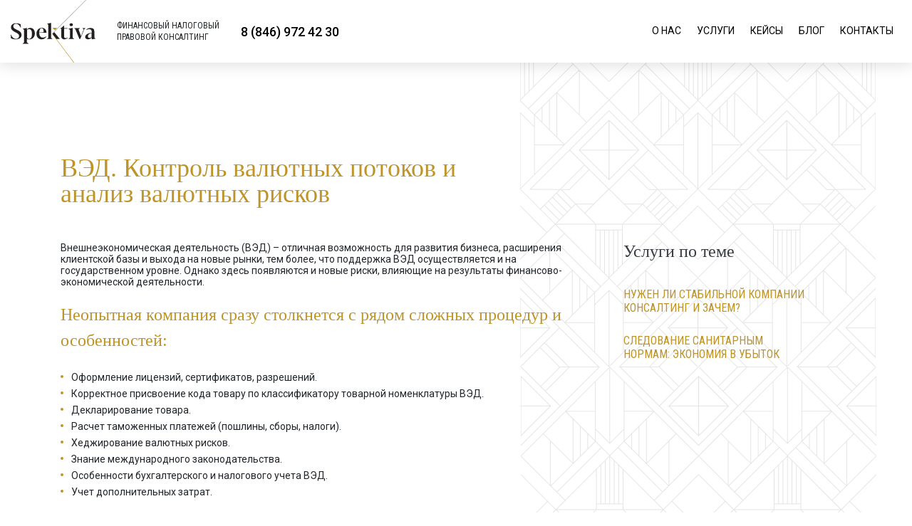

--- FILE ---
content_type: text/html; charset=UTF-8
request_url: https://www.spektiva.ru/service/finansovyy-menedzhment/ved-kontrol-valyutnykh-potokov-i-analiz-valyutnykh-riskov/
body_size: 9528
content:
<!DOCTYPE html>
<html lang="ru">
  <head>
	<meta http-equiv="Content-Type" content="text/html; charset=UTF-8" />
<meta name="robots" content="index, follow" />
<meta name="keywords" content="вэд. контроль валютных потоков и анализ валютных рисков, финансовый менеджмент, SPEKTIVA, финансовое управление, планирование, отчетность, управление рисками, анализ данных  и стратегическое планирование, IT, HR" />
<meta name="description" content="ВЭД. Контроль валютных потоков и анализ валютных рисков. Финансовый менеджмент от SPEKTIVA. Минимизируем риски, связанные с внешнеэкономической деятельностью, и обеспечиваем финансовое, юридическое и банковское сопровождение бизнеса" />
<link href="/local/templates/spektiva/css/bootstrap.min.css?1646817436155758" type="text/css"  data-template-style="true"  rel="stylesheet" />
<link href="/local/templates/spektiva/css/jquery.fancybox.min.css?164681743612795" type="text/css"  data-template-style="true"  rel="stylesheet" />
<link href="/local/templates/spektiva/css/owl.carousel.min.css?16468174363351" type="text/css"  data-template-style="true"  rel="stylesheet" />
<link href="/local/templates/spektiva/css/owl.theme.default.css?16468174361380" type="text/css"  data-template-style="true"  rel="stylesheet" />
<link href="/local/templates/spektiva/css/jquery-ui.min.css?164681743632076" type="text/css"  data-template-style="true"  rel="stylesheet" />
<link href="/local/templates/spektiva/css/font/stylesheet.css?164681743683" type="text/css"  data-template-style="true"  rel="stylesheet" />
<link href="/local/templates/spektiva/css/animate.css?164681743677907" type="text/css"  data-template-style="true"  rel="stylesheet" />
<link href="/local/templates/spektiva/css/style.css?174946822036123" type="text/css"  data-template-style="true"  rel="stylesheet" />
<link href="/local/templates/spektiva/css/gray.css?16468174361236" type="text/css"  data-template-style="true"  rel="stylesheet" />
<link href="/local/templates/spektiva/components/apix/feedback/feedback/style.css?1646817436329" type="text/css"  data-template-style="true"  rel="stylesheet" />
<link href="/local/templates/spektiva/components/apix/feedback/callback/style.css?1646817436329" type="text/css"  data-template-style="true"  rel="stylesheet" />
<link href="/local/templates/spektiva/template_styles.css?1662638751615" type="text/css"  data-template-style="true"  rel="stylesheet" />
<script type="text/javascript">if(!window.BX)window.BX={};if(!window.BX.message)window.BX.message=function(mess){if(typeof mess==='object'){for(let i in mess) {BX.message[i]=mess[i];} return true;}};</script>
<script type="text/javascript">(window.BX||top.BX).message({'JS_CORE_LOADING':'Загрузка...','JS_CORE_NO_DATA':'- Нет данных -','JS_CORE_WINDOW_CLOSE':'Закрыть','JS_CORE_WINDOW_EXPAND':'Развернуть','JS_CORE_WINDOW_NARROW':'Свернуть в окно','JS_CORE_WINDOW_SAVE':'Сохранить','JS_CORE_WINDOW_CANCEL':'Отменить','JS_CORE_WINDOW_CONTINUE':'Продолжить','JS_CORE_H':'ч','JS_CORE_M':'м','JS_CORE_S':'с','JSADM_AI_HIDE_EXTRA':'Скрыть лишние','JSADM_AI_ALL_NOTIF':'Показать все','JSADM_AUTH_REQ':'Требуется авторизация!','JS_CORE_WINDOW_AUTH':'Войти','JS_CORE_IMAGE_FULL':'Полный размер'});</script>

<script type="text/javascript" src="/bitrix/js/main/core/core.js?1666700483488362"></script>

<script>BX.setJSList(['/bitrix/js/main/core/core_ajax.js','/bitrix/js/main/core/core_promise.js','/bitrix/js/main/polyfill/promise/js/promise.js','/bitrix/js/main/loadext/loadext.js','/bitrix/js/main/loadext/extension.js','/bitrix/js/main/polyfill/promise/js/promise.js','/bitrix/js/main/polyfill/find/js/find.js','/bitrix/js/main/polyfill/includes/js/includes.js','/bitrix/js/main/polyfill/matches/js/matches.js','/bitrix/js/ui/polyfill/closest/js/closest.js','/bitrix/js/main/polyfill/fill/main.polyfill.fill.js','/bitrix/js/main/polyfill/find/js/find.js','/bitrix/js/main/polyfill/matches/js/matches.js','/bitrix/js/main/polyfill/core/dist/polyfill.bundle.js','/bitrix/js/main/core/core.js','/bitrix/js/main/polyfill/intersectionobserver/js/intersectionobserver.js','/bitrix/js/main/lazyload/dist/lazyload.bundle.js','/bitrix/js/main/polyfill/core/dist/polyfill.bundle.js','/bitrix/js/main/parambag/dist/parambag.bundle.js']);
BX.setCSSList(['/bitrix/js/main/lazyload/dist/lazyload.bundle.css','/bitrix/js/main/parambag/dist/parambag.bundle.css']);</script>
<script type="text/javascript">(window.BX||top.BX).message({'LANGUAGE_ID':'ru','FORMAT_DATE':'DD.MM.YYYY','FORMAT_DATETIME':'DD.MM.YYYY HH:MI:SS','COOKIE_PREFIX':'BITRIX_SM','SERVER_TZ_OFFSET':'10800','UTF_MODE':'Y','SITE_ID':'s1','SITE_DIR':'/','USER_ID':'','SERVER_TIME':'1769910803','USER_TZ_OFFSET':'0','USER_TZ_AUTO':'Y','bitrix_sessid':'e0f203e7b82f376ebc7f0f108712175f'});</script>




<script type="text/javascript" src="/local/templates/spektiva/js/jquery.min.js?164681743688145"></script>
<script type="text/javascript" src="/local/templates/spektiva/js/bootstrap.min.js?164681743658072"></script>
<script type="text/javascript" src="/local/templates/spektiva/js/jquery.fancybox.min.js?164681743668253"></script>
<script type="text/javascript" src="/local/templates/spektiva/js/owl.carousel.min.js?164681743644342"></script>
<script type="text/javascript" src="/local/templates/spektiva/js/jquery-ui.min.js?1646817436253669"></script>
<script type="text/javascript" src="/local/templates/spektiva/js/fontawesome.min.js?16468174369496"></script>
<script type="text/javascript" src="/local/templates/spektiva/js/masonry.pkgd.min.js?164681743624103"></script>
<script type="text/javascript" src="/local/templates/spektiva/js/jquery.gray.min.js?16468174366395"></script>
<script type="text/javascript" src="/local/templates/spektiva/js/jquery.cookie.js?16468174363128"></script>
<script type="text/javascript" src="/local/templates/spektiva/js/script.js?16468174364762"></script>
<script type="text/javascript">var _ba = _ba || []; _ba.push(["aid", "cbf5bc532624657b2d868d3398fc1bd1"]); _ba.push(["host", "www.spektiva.ru"]); (function() {var ba = document.createElement("script"); ba.type = "text/javascript"; ba.async = true;ba.src = (document.location.protocol == "https:" ? "https://" : "http://") + "bitrix.info/ba.js";var s = document.getElementsByTagName("script")[0];s.parentNode.insertBefore(ba, s);})();</script>


  <link rel="icon" href="/local/templates/spektiva/img/favicon.ico" type="image/x-icon">
    <link rel="icon" type="image/png" sizes="32x32" href="/local/templates/spektiva/img/favicon-32x32.png">
  <meta name="viewport" content="initial-scale=1.0, width=device-width">
	<title>ВЭД. Контроль валютных потоков и анализ валютных рисков | Финансовый менеджмент от SPEKTIVA</title>
  </head>
<body class="">
<div class="preloader">
	<img src="/local/templates/spektiva/img/preloader.svg">
</div>
		<nav>
      <div class="container-fluid">
        <div class="row align-items-center">
			<div class="col-auto col-logo">
				<a class="logo" href="/"><img src="/local/templates/spektiva/img/logo-sm.svg" alt="Spektiva"></a>			</div>
          <div class="col-auto col-slogan">
            <p>ФИНАНСОВЫЙ НАЛОГОВЫЙ<br>
ПРАВОВОЙ КОНСАЛТИНГ</p>
          </div>
          <div class="col-auto col-phone">
			<a class="phone" href="tel:88469724230">8 (846) 972 42 30</a>		  </div>
          <!--<div class="col-auto col-recall"><a class="btn btn_brown" href="javascript:void(0)" data-toggle="modal" data-target=".modal-callback">заказать звонок</a></div>-->
          <div class="col-auto col-nav ml-auto">
            
<button class="nav_open"></button>
<ul class="nav nav_main">
	<button class="nav_close">&times;</button>

	
	
					<li><a href="/about/" title="О нас">О нас</a></li>
		
	
	

	
	
			<li class="drop"><a href="javascript:void(0)" title="Услуги">Услуги</a>
				<ul class="dropdown">
		
	
	

	
	
					<li><a href="/services/finansovyy-menedzhment/" title="Финансовый менеджмент">Финансовый менеджмент</a></li>
		
	
	

	
	
					<li><a href="/services/autsorsing-ucheta/" title="Аутсорсинг учета">Аутсорсинг учета</a></li>
		
	
	

	
	
					<li><a href="/services/avtomatizatsiya-ucheta/" title="Автоматизация учета">Автоматизация учета</a></li>
		
	
	

	
	
					<li><a href="/services/pravovoy-konsalting/" title="Правовой консалтинг">Правовой консалтинг</a></li>
		
	
	

			</ul></li>	
	
					<li><a href="/blog/keysy/" title="Кейсы">Кейсы</a></li>
		
	
	

	
	
					<li><a href="/blog/" title="Блог">Блог</a></li>
		
	
	

	
	
					<li><a href="/contacts/" title="Контакты">Контакты</a></li>
		
	
	


</ul>
          </div>
        </div>
      </div>
    </nav>
		<section class="pattern_bg">
      <div class="container">
        <div class="row">
			<div class="col-xl-7 col-lg-9">
            	<h1 class="sm">ВЭД. Контроль валютных потоков и анализ валютных рисков</h1>
			</div>
						<div class="col-xl-8 col-lg-8 col-md-12 serv_content">
    Внешнеэкономическая деятельность (ВЭД) – отличная возможность для развития бизнеса, расширения клиентской базы и выхода на новые рынки, тем более, что поддержка ВЭД осуществляется и на государственном уровне. Однако здесь появляются и новые риски, влияющие на результаты финансово-экономической деятельности.<br>
 <br>
<h2><span style="font-size: 18pt;">Неопытная компания сразу столкнется с рядом сложных процедур и особенностей:</span></h2>
<ul>
	<li>Оформление лицензий, сертификатов, разрешений.</li>
	<li>Корректное присвоение кода товару по классификатору товарной номенклатуры ВЭД.</li>
	<li>Декларирование товара.</li>
	<li>Расчет таможенных платежей (пошлины, сборы, налоги).</li>
	<li>Хеджирование валютных рисков.</li>
	<li>Знание международного законодательства.</li>
	<li>Особенности бухгалтерского и налогового учета ВЭД.</li>
	<li>Учет дополнительных затрат.</li>
</ul>
 Допущенные ошибки могут привести к штрафам, задержке и конфискации товара и даже уголовной ответственности.<br>
<h3><b>Наши услуги</b></h3>
 Наши клиенты получают тщательное документальное, финансовое и юридическое сопровождение ВЭД. Мы помогаем правильно оформить документы по валютным сделкам, пройти валютный контроль в банке, сделать корректный расчет налогов, составляем контракты с учетом особенностей законодательства страны, с партнерами из которой вы работаете, консультируем по особенностям бухгалтерского и налогового учета. <br>
 <br>
Вам помогут эксперты с опытом внедрения системы управления ВЭД по импортно-экспортным сделкам на предприятиях международной торговли, а также проведения финансовых операций по ВЭД.</div>
<div class="col-lg-3 col-md-6 col-sm-8 serv_more">
	<h3>Услуги по теме</h3>
	<ul class="nav_serv">
				<li><a href="/blog/keysy/nuzhen-li-stabilnoy-kompanii-konsalting-i-zachem/" title="Нужен ли стабильной компании консалтинг и зачем?">Нужен ли стабильной компании консалтинг и зачем?</a></li>
				<li><a href="/blog/keysy/sledovanie-sanitarnym-normam-ekonomiya-v-ubytok/" title="Следование санитарным нормам: экономия в убыток">Следование санитарным нормам: экономия в убыток</a></li>
			</ul>
</div>
<section class="grid_more gray_fullwidth">
      <div class="container">
        <div class="row">
		<div class="col-xl-4 col-lg-6 mb-30" id="bx_1878455859_75">
            <div class="g-block g-white">
              <h3>Диагностика финансового состояния компании</h3>
              <p class="caption"><div>
	 Сделаем анализ текущего экономического положения компании, выявим «узкие» места и резервы, дадим рекомендации, как повысить эффективность хозяйственной деятельности
</div>
 <br></p>
			  <a class="btn btn_brown" href="/service/finansovyy-menedzhment/diagnostika-finansovogo-sostoyaniya-kompanii/">Подробнее</a>
            </div>
        </div>
	
		<div class="col-xl-4 col-lg-6 mb-30" id="bx_1878455859_170">
            <div class="g-block g-green">
              <h3>Логистика</h3>
              <p class="caption">Организуем учет логистических процессов на предприятии, чтобы снизить издержки за счет эффективного управления материальными, информационными и кадровыми потоками на всех производственных этапах</p>
			  <a class="btn btn_brownbg" href="/service/finansovyy-menedzhment/logistika/">Подробнее</a>
            </div>
        </div>
	
		<div class="col-xl-4 col-lg-6 mb-30" id="bx_1878455859_82">
            <div class="g-block g-brown">
              <h3>Оценка инвестиционных проектов / инвестиционный консалтинг</h3>
              <p class="caption">Станем вашим советником и консультантом при реализации инвестиционных проектов: подготовим финансовую модель или бизнес-план, сделаем экспертизу готового бизнес-плана, подготовим отчет для банка или инвестора</p>
			  <a class="btn btn_black" href="/service/finansovyy-menedzhment/otsenka-investitsionnykh-proektov-investitsionnyy-konsalting/">Подробнее</a>
            </div>
        </div>
	
        </div>
      </div>
</section>

<br>
		</div>
			</div>
</section>
<section class="grid_more d-none">
    <div class="container">
        <div class="row">
Array
(
    [1] => Array
        (
            [button] => btn_brown
            [width] => grid-item-width0
            [color] => g-white
        )

    [2] => Array
        (
            [button] => btn_black
            [width] => grid-item-width0
            [color] => g-brown
        )

    [3] => Array
        (
            [button] => btn_brownbg
            [width] => grid-item--width0
            [color] => g-green
        )

)
				<div class="col-xl-4 col-lg-6 mb-30" id="bx_3218110189_75">
            <div class="g-block ">
              <h3>Диагностика финансового состояния компании</h3>
              <p class="caption"><div>
	 Сделаем анализ текущего экономического положения компании, выявим «узкие» места и резервы, дадим рекомендации, как повысить эффективность хозяйственной деятельности
</div>
 <br></p>
			  <a class="btn btn_brown" href="/service/finansovyy-menedzhment/diagnostika-finansovogo-sostoyaniya-kompanii/">Подробнее</a>
            </div>
        </div>
						<div class="col-xl-4 col-lg-6 mb-30" id="bx_3218110189_76">
            <div class="g-block g-brown">
              <h3>Внедрение системы управленческого учета и отчетности</h3>
              <p class="caption">Осуществим постановку и внедрение управленческого учета на вашем предприятии, чтобы вы получали полную, достоверную и своевременную информацию для управления компанией</p>
			  <a class="btn btn_black" href="/service/finansovyy-menedzhment/vnedrenie-sistemy-upravlencheskogo-ucheta-i-otchetnosti/">Подробнее</a>
            </div>
        </div>
						<div class="col-xl-4 col-lg-6 mb-30" id="bx_3218110189_77">
            <div class="g-block ">
              <h3>Управление затратами и оптимизация бизнес-процессов</h3>
              <p class="caption">Поможем снизить издержки на предприятии за счет выстраивания системы управления затратами и оптимизации бизнес-процессов</p>
			  <a class="btn btn_brownbg" href="/service/finansovyy-menedzhment/upravlenie-zatratami-i-optimizatsiya-biznes-protsessov/">Подробнее</a>
            </div>
        </div>
		</div>
	</div>
</section>
	
			<script type="text/javascript">if (window.location.hash != '' && window.location.hash != '#') top.BX.ajax.history.checkRedirectStart('bxajaxid', 'c4b3f398445ad047f1d12d0a8333700d')</script><div id="comp_c4b3f398445ad047f1d12d0a8333700d"><section class="sec_form">

<form action="/service/finansovyy-menedzhment/ved-kontrol-valyutnykh-potokov-i-analiz-valyutnykh-riskov/" method="POST" class="container form"><input type="hidden" name="bxajaxid" id="bxajaxid_c4b3f398445ad047f1d12d0a8333700d_8BACKi" value="c4b3f398445ad047f1d12d0a8333700d" /><input type="hidden" name="AJAX_CALL" value="Y" /><script type="text/javascript">
function _processform_8BACKi(){
	if (BX('bxajaxid_c4b3f398445ad047f1d12d0a8333700d_8BACKi'))
	{
		var obForm = BX('bxajaxid_c4b3f398445ad047f1d12d0a8333700d_8BACKi').form;
		BX.bind(obForm, 'submit', function() {BX.ajax.submitComponentForm(this, 'comp_c4b3f398445ad047f1d12d0a8333700d', true)});
	}
	BX.removeCustomEvent('onAjaxSuccess', _processform_8BACKi);
}
if (BX('bxajaxid_c4b3f398445ad047f1d12d0a8333700d_8BACKi'))
	_processform_8BACKi();
else
	BX.addCustomEvent('onAjaxSuccess', _processform_8BACKi);
</script>

	<div class="row" style="padding-top:0;">
<input type="hidden" name="sessid" id="sessid" value="e0f203e7b82f376ebc7f0f108712175f" />          <div class="col-12">
            <h3>Оставьте сообщение</h3>
          </div>
		<div class="col-lg-4 col-md-6">
        <input type="text" placeholder="ФИО *" name="user_name" value="">
        <input type="text" placeholder="Компания *" name="company" value="">
    </div>
    <div class="col-lg-4 col-md-6">
        <input type="text" placeholder="Телефон *" name="user_phone" value="">
        <input type="text" placeholder="E-mail *" name="user_email" value="">
    </div>
    <div class="col-lg-4 col-md-6">
        <textarea placeholder="Сообщение *" name="MESSAGE"></textarea>
    </div>
		<div class="col-12">
		<p class="soglasie">Отправляя данные вы подтверждаете<a href="/soglasie/" target="blank"> Согласие на обработку персональных данных</a> в соотвествие с<a href="/soglasie/#soglasie"> Политикой конфиденциальности и обработки персональных данных.</a></p>
    </div>
    <div class="col-12">
        <button class="btn btn_brown" onclick="$('#send_click').click(); return false;">Отправить</button>
    </div>

	<input type="hidden" name="PARAMS_HASH" value="56525d9dd5298c65ef64e8c69dbb97b0">
	<input type="submit" name="submit" id="send_click" style="display:none;" value="Отправить">
</form>
</section></div><script type="text/javascript">if (top.BX.ajax.history.bHashCollision) top.BX.ajax.history.checkRedirectFinish('bxajaxid', 'c4b3f398445ad047f1d12d0a8333700d');</script><script type="text/javascript">top.BX.ready(BX.defer(function() {window.AJAX_PAGE_STATE = new top.BX.ajax.component('comp_c4b3f398445ad047f1d12d0a8333700d'); top.BX.ajax.history.init(window.AJAX_PAGE_STATE);}))</script>		
			<footer>
      <div class="container">
        <div class="row align-items-lg-center justify-content-between">
          <div class="col-6 col-logo col-sm-auto">
			  <div class="logo-div">
				<img src="/local/templates/spektiva/img/logo_white.svg" alt="">			  </div>
          </div>
          <div class="col-12 ft_contacts col-md-auto col-sm-6">
            <div class="row justify-content-between">
              <div class="col-auto col-addr">
                <p></p>
              </div>
              <div class="col-auto col-social">
					<a href="https://www.youtube.com/channel/UCAG8WrldCqgRL5NjlSwzGyw" target="blank" id="bx_4665576_34" title="youtube"><i class="fa fa-youtube-play" aria-hidden="true"></i></a>
	</div>
            </div>
            <div class="row justify-content-around">
              <div class="col-auto col-phone">
				<a class="phone" href="tel:88469724230">8 (846) 972 42 30</a>              </div>
              <!--<div class="col-auto col-recall">
				  <a class="btn btn_brown" href="javascript:void(0)" data-toggle="modal" data-target=".modal-callback">заказать звонок</a>
              </div>-->
            </div>
          </div>
          <div class="col-12 ft_nav ml-sm-auto col-md-auto col-sm-6"> 
            
<ul class="nav_ft">

			<li><a href="/services/finansovyy-menedzhment/" title="Финансовый менеджмент">Финансовый менеджмент</a></li>
		
			<li><a href="/services/autsorsing-ucheta/" title="Аутсорсинг учета">Аутсорсинг учета</a></li>
		
			<li><a href="/services/avtomatizatsiya-ucheta/" title="Автоматизация учета">Автоматизация учета</a></li>
		
			<li><a href="/services/pravovoy-konsalting/" title="Правовой консалтинг">Правовой консалтинг</a></li>
		
			<li><a href="/about/" title="О нас">О нас</a></li>
		
			<li><a href="/blog/keysy/" title="Кейсы">Кейсы</a></li>
		
			<li><a href="/blog/" title="Блог">Блог</a></li>
		
			<li><a href="/contacts/" title="Контакты">Контакты</a></li>
		

</ul>
          </div>
        </div>
		<div class="row justify-content-end" style="padding-top: 0;">
			<p class="soglasie_f"><a href="/soglasie/">Согласие на обработку персональных данных и Политика конфиденциальности и обработки персональных данных.</a></p>
		</div>
		<div class="row justify-content-center">
          <div class="col-12">

<!--LiveInternet counter--><a href="https://www.liveinternet.ru/click"
target="_blank"><img id="licnt3C19" width="31" height="31" style="border:0" 
title="LiveInternet"
src="[data-uri]"
alt=""/></a><script>(function(d,s){d.getElementById("licnt3C19").src=
"https://counter.yadro.ru/hit?t45.15;r"+escape(d.referrer)+
((typeof(s)=="undefined")?"":";s"+s.width+"*"+s.height+"*"+
(s.colorDepth?s.colorDepth:s.pixelDepth))+";u"+escape(d.URL)+
";h"+escape(d.title.substring(0,150))+";"+Math.random()})
(document,screen)</script><!--/LiveInternet-->

<!-- Top100 (Kraken) Widget -->
<span id="top100_widget"></span>
<!-- END Top100 (Kraken) Widget -->

<!-- Top100 (Kraken) Counter -->
<script>
    (function (w, d, c) {
    (w[c] = w[c] || []).push(function() {
        var options = {
            project: 7338994,
            element: 'top100_widget',
        };
        try {
            w.top100Counter = new top100(options);
        } catch(e) { }
    });
    var n = d.getElementsByTagName("script")[0],
    s = d.createElement("script"),
    f = function () { n.parentNode.insertBefore(s, n); };
    s.type = "text/javascript";
    s.async = true;
    s.src =
    (d.location.protocol == "https:" ? "https:" : "http:") +
    "//st.top100.ru/top100/top100.js";

    if (w.opera == "[object Opera]") {
    d.addEventListener("DOMContentLoaded", f, false);
} else { f(); }
})(window, document, "_top100q");
</script>
<noscript>
  <img src="//counter.rambler.ru/top100.cnt?pid=7338994" alt="Топ-100" />
</noscript>
<!-- END Top100 (Kraken) Counter -->

<!-- Rating Mail.ru counter -->
<script type="text/javascript">
var _tmr = window._tmr || (window._tmr = []);
_tmr.push({id: "3207422", type: "pageView", start: (new Date()).getTime()});
(function (d, w, id) {
  if (d.getElementById(id)) return;
  var ts = d.createElement("script"); ts.type = "text/javascript"; ts.async = true; ts.id = id;
  ts.src = "https://top-fwz1.mail.ru/js/code.js";
  var f = function () {var s = d.getElementsByTagName("script")[0]; s.parentNode.insertBefore(ts, s);};
  if (w.opera == "[object Opera]") { d.addEventListener("DOMContentLoaded", f, false); } else { f(); }
})(document, window, "topmailru-code");
</script><noscript><div>
<img src="https://top-fwz1.mail.ru/counter?id=3207422;js=na" style="border:0;position:absolute;left:-9999px;" alt="Top.Mail.Ru" />
</div></noscript>
<!-- //Rating Mail.ru counter -->

<!-- Rating Mail.ru logo -->
<a href="https://top.mail.ru/jump?from=3207422">
<img src="https://top-fwz1.mail.ru/counter?id=3207422;t=291;l=1" style="border:0;" height="31" width="38" alt="Top.Mail.Ru" /></a>
<!-- //Rating Mail.ru logo -->

<!-- Yandex.Metrika counter -->
<script type="text/javascript" >
   (function(m,e,t,r,i,k,a){m[i]=m[i]||function(){(m[i].a=m[i].a||[]).push(arguments)};
   m[i].l=1*new Date();k=e.createElement(t),a=e.getElementsByTagName(t)[0],k.async=1,k.src=r,a.parentNode.insertBefore(k,a)})
   (window, document, "script", "https://mc.yandex.ru/metrika/tag.js", "ym");

   ym(72094324, "init", {
        clickmap:true,
        trackLinks:true,
        accurateTrackBounce:true,
        webvisor:true
   });
</script>
<noscript><div><img src="https://mc.yandex.ru/watch/72094324" style="position:absolute; left:-9999px;" alt="" /></div></noscript>
<!-- /Yandex.Metrika counter -->
          </div>
        </div>
      </div>
    </footer>
	<div class="modal fade modal-callback" tabindex="-1" role="dialog" aria-labelledby="myLargeModalLabel" aria-hidden="true">
      <div class="modal-dialog">
        <div class="modal-content sec_form">
			<button class="close modal-close" data-dismiss="modal">&nbsp;</button>
          	<script type="text/javascript">if (window.location.hash != '' && window.location.hash != '#') top.BX.ajax.history.checkRedirectStart('bxajaxid', 'f67c15234df034a77c38bbb138daa250')</script><div id="comp_f67c15234df034a77c38bbb138daa250">
<form action="/service/finansovyy-menedzhment/ved-kontrol-valyutnykh-potokov-i-analiz-valyutnykh-riskov/" method="POST" class="container form"><input type="hidden" name="bxajaxid" id="bxajaxid_f67c15234df034a77c38bbb138daa250_Ar8Szp" value="f67c15234df034a77c38bbb138daa250" /><input type="hidden" name="AJAX_CALL" value="Y" /><script type="text/javascript">
function _processform_Ar8Szp(){
	if (BX('bxajaxid_f67c15234df034a77c38bbb138daa250_Ar8Szp'))
	{
		var obForm = BX('bxajaxid_f67c15234df034a77c38bbb138daa250_Ar8Szp').form;
		BX.bind(obForm, 'submit', function() {BX.ajax.submitComponentForm(this, 'comp_f67c15234df034a77c38bbb138daa250', true)});
	}
	BX.removeCustomEvent('onAjaxSuccess', _processform_Ar8Szp);
}
if (BX('bxajaxid_f67c15234df034a77c38bbb138daa250_Ar8Szp'))
	_processform_Ar8Szp();
else
	BX.addCustomEvent('onAjaxSuccess', _processform_Ar8Szp);
</script>

	<div class="row" style="padding-top:0;">
<input type="hidden" name="sessid" id="sessid_1" value="e0f203e7b82f376ebc7f0f108712175f" />          <div class="col-12">
            <h3>Заказать звонок</h3>
          </div>
		<div class="col-12">
        <input type="text" placeholder="ФИО *" name="user_name" value="">
	</div>
    <div class="col-12">
        <input type="text" placeholder="Телефон" name="user_phone" value="">
    </div>
		<div class="col-12">
		<p class="soglasie">Отправляя данные, вы подтверждаете<a href="/soglasie/" target="blank"> Согласие на обработку персональных данных</a> в соотвествие с<a href="/soglasie/#soglasie"> Политикой конфиденциальности и обработки персональных данных.</a></p>
    </div>
    <div class="col-12">
        <button class="btn btn_brown" onclick="$('#send_callback_click').click(); return false;">Отправить</button>
    </div>

	<input type="hidden" name="PARAMS_HASH" value="0e0b3df562b3dac7a98f7520796efe58">
	<input type="submit" name="submit" id="send_callback_click" style="display:none;" value="Отправить">
</form></div><script type="text/javascript">if (top.BX.ajax.history.bHashCollision) top.BX.ajax.history.checkRedirectFinish('bxajaxid', 'f67c15234df034a77c38bbb138daa250');</script><script type="text/javascript">top.BX.ready(BX.defer(function() {window.AJAX_PAGE_STATE = new top.BX.ajax.component('comp_f67c15234df034a77c38bbb138daa250'); top.BX.ajax.history.init(window.AJAX_PAGE_STATE);}))</script>        </div>
      </div>
    </div>
	</body>
</html>

--- FILE ---
content_type: text/css
request_url: https://www.spektiva.ru/local/templates/spektiva/css/font/stylesheet.css?164681743683
body_size: -17
content:
/*! Generated by Font Squirrel (https://www.fontsquirrel.com) on October 2, 2020 */

--- FILE ---
content_type: text/css
request_url: https://www.spektiva.ru/local/templates/spektiva/css/style.css?174946822036123
body_size: 9062
content:
@import url("https://fonts.googleapis.com/css?family=Roboto+Condensed:200,300,400|Roboto:300,400,400i,500&display=swap&subset=cyrillic-ext");
html {
  min-width: 320px;
  min-height: 100vh;
}

body {
  min-width: 320px;
  font-family: "Roboto", sans-serif;
  font-size: 14px;
  line-height: 1.2;
  display: -ms-flex;
  display: flex;
  flex-direction: column;
  min-height: 100vh;
}
body:not(.page_front) {
  padding-top: 88px;
}

h1, .h1, h2, .h2, h3, .h3, h4, .h4 {
  font-family: "blacker_pro_displaymedium";
}

h1, .h1 {
  font-weight: 500;
  font-size: 48px;
  line-height: 1;
  color: #BE9429;
  margin-bottom: 50px;
}
h1.sm, .h1.sm {
  font-size: 36px;
}

h2, .h2 {
  font-style: normal;
  font-weight: 500;
  margin-bottom: 30px;
  text-align: center;
  color: #000;
  font-size: 36px;
}
h2.sm, .h2.sm {
  font-size: 32px;
}

h3, .h3 {
  font-weight: 500;
  font-size: 24px;
  line-height: 1.1;
  color: #383B41;
  margin-bottom: 23px;
}
h3.note, .h3.note {
  padding: 20px 0 20px 45px;
  position: relative;
  margin: 25px 0 37px;
  max-width: 615px;
}
h3.note:before, .h3.note:before {
  content: "";
  height: 100%;
  width: 4px;
  background: #BE9429;
  position: absolute;
  left: 0;
  top: 0;
}

.serv_content h3 {
  padding: 20px 0 20px 45px;
  position: relative;
  margin: 25px 0 37px;
  max-width: 615px;
}
.serv_content h3:before {
  content: "";
  height: 100%;
  width: 4px;
  background: #BE9429;
  position: absolute;
  left: 0;
  top: 0;
}

.serv_content h2 {
  font-size: 36px;
  font-weight: 500;
  line-height: 1;
  color: #BE9429;
  margin-bottom: 30px;
  text-align: left;
}
.soglas li {
list-style-type: none;
margin-bottom: 15px;
}
.soglas {
    padding-left: 0;
    margin-bottom: 15px;
}
.soglas_h {
font-size: 22px;
margin-bottom: 20px;
}
h4, .h4 {
  font-size: 18px;
  color: #383B41;
  line-height: 1.1;
  font-weight: 500;
}

.features {
  padding: 100px 0 50px;
}
.features [class^=col] {
  margin-bottom: 45px;
}
.features [class^=col] img {
  max-height: 75px;
}
.features .justify-content-center {
  padding-top: 0 !important;
  text-align: center;
}
.features img {
  margin-bottom: 25px;
}

button:active, button:focus, a:active, a:focus {
  outline: none;
}

section {
  padding: 130px 0 100px;
}

p {
  margin-bottom: 15px;
  line-height: 1.4;
}
p > a:not([class]) {
  color: #BE9429;
}

hr {
  border-color: #BE9429;
  margin: 31px 0 29px;
}
hr.sm {
  margin: 15px 0 27px;
}

ol {
  padding-left: 17px;
  margin-bottom: 15px;
}
ol li {
  margin-bottom: 15px;
}

.container > .row {
  padding-top: 100px;
}
.container > .row:first-of-type {
  padding-top: 0;
}

footer .container > .row.justify-content-center {
	padding-top: 50px;
    text-align: center;
  }

@media only screen and (min-width: 992px) {
  .page_front .container > .row {
    padding-top: 140px;
  }
  .page_front .container > .row:first-child {
    padding-top: 0;
  }
}
.serv_content ul, ul.list {
  padding-left: 0;
}
.serv_content ul li, ul.list li {
  padding-bottom: 7px;
  list-style: none;
  position: relative;
  padding-left: 15px;
}
.serv_content ul li:before, ul.list li:before {
  content: "";
  width: 4px;
  height: 4px;
  border-radius: 100%;
  background: #BE9429;
  position: absolute;
  left: 0;
  top: 5px;
}

.sec_title h3 {
  max-width: 569px;
}

.sec_title {
  position: relative;
}

.maw-373 {
  max-width: 373px;
}

.preloader {
  background: #fff;
  width: 100%;
  height: 100%;
  position: fixed;
  left: 0;
  top: 0;
  z-index: 999;
  display: flex;
  align-items: center;
  justify-content: center;
  display: none;
}

.svg {
  overflow: hidden;
}

.svg svg {
  height: 1080px;
  width: auto;
}

.logo-div {
  position: relative;
  display: inline-block;
}

.logo-div:before {
  content: "";
  position: absolute;
  display: block;
  z-index: 1;
  width: 100vh;
  min-width: 100vw;
  height: 1px;
  background: #9E9FA1;
  top: 50%;
  left: 49%;
  transform-origin: 0 0;
  transform: rotate(-46deg);
  /* transition: 2s; */
  animation: 2s widthIn;
  /* animation-duration: 0.3s; */
}

.logo-div:after {
  content: "";
  position: absolute;
  display: block;
  z-index: 1;
  width: 100vh;
  min-width: 100vw;
  height: 1px;
  background: #B4850A;
  top: 51%;
  left: 49%;
  transform-origin: 0 0;
  transform: rotate(55deg);
  /* transition: 2s; */
  animation: 2s widthIn;
  /* animation-duration: 0.3s; */
}
@keyframes widthIn {
  from {
    width: 0;
  }
  to {
    width: 70vh;
  }
}
.folder {
  position: absolute;
  right: 0px;
  top: -50px;
}

.blicked {
  animation: 1s blick;
}

@keyframes blick {
  from {
    background: #BE9429;
    color: #fff;
    border-color: #fff;
  }
  to {
    background: none;
    color: #BE9429;
    border-color: #BE9429;
  }
}
header, .vizcard {
  background: #00240C;
  min-height: 100vh;
  padding: 113px 0;
  display: -ms-flex;
  display: flex;
  align-items: center;
  overflow: hidden;
  position: relative;
}
header .header_top, .vizcard .header_top {
  position: absolute;
  top: 0;
  left: 0;
  width: 100%;
  padding: 40px 0;
  z-index: 5;
}
header .header_top .col-phone, .vizcard .header_top .col-phone {
  color: #fff;
}
header .header_top .col-phone a, .vizcard .header_top .col-phone a {
  color: #fff;
}
header .header_top .col-recall a.btn, .vizcard .header_top .col-recall a.btn {
  color: #fff;
  border-color: #fff;
}
header .logo-div, .vizcard .logo-div {
  margin-top: 49px;
}
header .col-nav, .vizcard .col-nav {
  display: none;
}
header .logo-div:before,
header .logo-div:after, .vizcard .logo-div:before,
.vizcard .logo-div:after {
  height: 2px;
  left: 161px;
}
header .h2, .vizcard .h2 {
  text-align: left;
  color: #fff;
  margin-bottom: 28px;
}

.vizcard .h2 {
  margin-top: -22px;
}

header {
  background: none;
}
header .h2 {
  margin-top: 35px;
}
header.head_bg {
  background: #01210f;
}
.soglasie {
margin-top:20px;
}
.soglas_h2 {
font-weight: 500;
    font-size: 37px;
    color: #BE9429;
    margin-bottom: 30px;
	margin-top:10px;
text-align:left;

}
.soglasie_f {
max-width: 481px;
width: 100%;
margin-bottom:0;
} 
@media (max-width:1199px){
.soglasie_f {
max-width: 436px;

}
}
@media (max-width: 990px){
.soglasie_f {
    max-width: 410px;
    margin: 0 auto;
	text-align: center;
}
}

@media (max-width:400px){
.soglasie {
font-size:12px;
}
}
header .logo-div, header .slogan {
  display: none;
}

header .header_top, header > .container, header .cont_mouse {
  display: none;
}

.svg {
  position: absolute;
  width: 100%;
  height: 100%;
  left: 0;
  top: 0;
}
.svg svg {
  position: absolute;
  left: 50%;
  top: 50%;
  transform: translate(-50%, -50%);
}

.vizcard {
  min-height: calc(100vh - 288px);
}
.vizcard .folder {
  right: -100px;
}

.slogan {
  font-size: 12px;
  font-weight: normal;
  text-transform: uppercase;
  margin-top: 15px;
  margin-left: 50px;
  font-family: "Roboto Condensed", sans-serif;
  display: table-caption;
  color: #fff;
}

.info {
  padding: 33px 15px;
}

.nav_hd {
  list-style: none;
  padding: 0;
  float: left;
  margin-bottom: 0;
  height: 100%;
  display: -ms-flex;
  display: flex;
  flex-direction: column;
  align-items: flex-start;
  justify-content: center;
}
.nav_hd li {
  margin-bottom: 43px;
}
.nav_hd li:last-child {
  margin-bottom: 0;
}
.nav_hd li a, .nav_hd li span {
  color: #fff;
  text-transform: uppercase;
  padding-bottom: 2px;
  position: relative;
  cursor: pointer;
}
.nav_hd li a:after {
  content: "";
  width: 0;
  height: 1px;
  position: absolute;
  left: 0;
  bottom: 0;
  background: #BE9429;
  transition: 0.3s;
}
.nav_hd li a:hover {
  text-decoration: none;
}
.nav_hd li a:hover:after {
  width: 100%;
}
.nav_hd li.drop {
  position: relative;
}
.nav_hd li.drop .dropdown {
  position: absolute;
  padding-left: 0;
  left: 100%;
  top: 50%;
  transform: translateY(-50%);
  background: #BE9429;
  padding: 25px;
  list-style: none;
  border-radius: 6px;
  z-index: 10;
  transition: 0.3s;
  opacity: 0;
  visibility: hidden;
}
.nav_hd li.drop .dropdown.open {
  opacity: 1;
  visibility: visible;
}
.nav_hd li.drop .dropdown:after {
  content: "";
  position: absolute;
  right: 100%;
  top: 50%;
  transform: translateY(-50%);
  border-right: 12px solid #BE9429;
  border-left: 12px solid transparent;
  border-top: 7px solid transparent;
  border-bottom: 7px solid transparent;
}
.nav_hd li.drop .dropdown li {
  margin-bottom: 20px;
}
.nav_hd li.drop .dropdown li:last-child {
  margin-bottom: 0;
}
.nav_hd li.drop .dropdown li a {
  white-space: nowrap;
}
.nav_hd li.drop .dropdown li a:after {
  background: #fff;
}

.vizcard {
  background: #00240C url(../img/about_bg.jpg) center center no-repeat;
  background-size: cover;
}
.vizcard .logo-div {
  margin-top: 0;
}

.title_about h1 {
  position: relative;
}
.title_about h1:after {
  content: "";
  width: 76px;
  height: 296px;
  position: absolute;
  top: 102px;
  left: 0;
  background: url(../img/about.png) 0 0 no-repeat;
}

.page_front nav {
  position: fixed;
  top: -113px;
  left: 0;
  width: 100vw;
}

nav {
  background: #FFFFFF;
  box-shadow: 0px 4px 20px rgba(0, 0, 0, 0.12);
  transition: 0.3s;
  z-index: 99;
}
nav:before {
  content: "";
  display: block;
  width: 100%;
  height: 100%;
  background: #fff;
  z-index: -1;
  position: absolute;
  left: 0;
  top: 0;
}
nav .col-nav {
  position: initial;
  height: 88px;
}
nav .dropdown {
  transition: 0.3s;
  position: absolute;
  left: 0;
  top: 100%;
  width: 100%;
  list-style: none;
  padding: 24px 0 22px;
  background: #003813;
  display: -ms-flex;
  display: flex;
  justify-content: center;
  transform: translateY(-100%);
  z-index: -2;
}
nav .dropdown li {
  padding: 0 15px;
}
nav .dropdown li a {
  text-transform: uppercase;
  color: #fff;
}
nav .nav_main li.drop .open.dropdown {
  transform: translateY(0);
}
nav .container-fluid {
  max-width: 1280px;
}
nav.fixed {
  position: fixed;
  left: 0;
  top: 0;
  width: 100%;
}
nav .btn {
  height: 30px;
  line-height: 29px;
}

.logo {
  display: inline-block;
  transition: 0.3s;
}
.logo:hover {
  transform: scale(1.05);
}

.col-slogan {
  font-size: 12px;
  line-height: 14px;
  font-family: "Roboto Condensed", sans-serif;
}
.col-slogan p {
  margin-bottom: 0;
}

.col-phone span {
  display: block;
  font-size: 10px;
}

.phone {
  font-weight: 500;
  font-size: 18px;
  color: #000;
  transition: 0.3s;
}
.phone:hover {
  color: #BE9429;
}

.nav {
  list-style: none;
}
.nav li a, .nav li span {
  text-transform: uppercase;
  font-size: 14px;
  font-family: "Roboto", sans-serif;
  cursor: pointer;
}

.nav_main {
  display: -ms-flex;
  display: flex;
  height: 100%;
}
.nav_main li {
  padding: 0 11px;
  display: flex;
  align-items: center;
}
.nav_main li a {
  display: inline-block;
  color: #000;
  position: relative;
  padding-bottom: 2px;
}
.nav_main li a:after {
  content: "";
  width: 0;
  height: 1px;
  position: absolute;
  left: 0;
  bottom: 0;
  background: #BE9429;
  transition: 0.3s;
}
.nav_main li a:hover {
  text-decoration: none;
}
.nav_main li a:hover:after {
  width: 100%;
}
.nav_main li a.active {
  color: #BE9429;
}
.nav_main li span {
  padding-bottom: 2px;
}

footer {
  background: #003813;
  color: #fff;
  overflow: hidden;
  margin-top: auto;
  padding-top: 78px;
  padding-bottom: 93px;
}
footer .phone {
  color: #fff;
}
footer p {
  margin-bottom: 13px;
}
footer .col-logo img {
  max-width: 187px;
}

.col-social a {
  color: #BE9429;
  font-size: 21px;
  margin-right: 17px;
}
.col-social a:last-child {
  margin-right: 0;
}

.col-addr {
  text-transform: uppercase;
  font-size: 16px;
  padding-top: 4px;
}

.nav_ft {
  display: grid;
  grid-gap: 0 30px;
  grid-auto-flow: column;
  grid-template-rows: repeat(3, auto);
  padding-left: 0;
  list-style: none;
  margin-bottom: 0;
}
.nav_ft li {
  padding-bottom: 8px;
}
.nav_ft li a {
  text-transform: uppercase;
  color: #fff;
  text-decoration: none;
  transition: 0.3s;
}
.nav_ft li a:hover {
  text-decoration: underline;
}

.ft_contacts {
  max-width: 400px;
}

.grid-section {
  background: #F2F3EE;
}

/* fluid 3 columns */
.grid {
  margin-right: -15px;
  margin-left: -15px;
}

.grid-sizer,
.grid-item {
  width: 33.333%;
  float: left;
  padding: 0 15px 30px;
}
.grid-sizer h3,
.grid-item h3 {
  margin-bottom: 10px;
}
.grid-sizer h3.big,
.grid-item h3.big {
  font-size: 36px;
  display: table-caption;
}
.grid-sizer.grid-item-width0 .img-rel,
.grid-item.grid-item-width0 .img-rel {
  display: none;
}
.grid-sizer.grid-item-width0 .img-abs,
.grid-item.grid-item-width0 .img-abs {
  height: 50%;
}
.grid-sizer.grid-item--width2 .img-rel,
.grid-item.grid-item--width2 .img-rel {
  display: none;
}
.grid-sizer.grid-item--width2 .img-abs,
.grid-item.grid-item--width2 .img-abs {
  height: 100%;
}

/* 2 columns */
.grid-item--width2 {
  width: 66.666%;
}
.grid-item--width2 h3, .grid-item--width2 p {
  max-width: 460px;
}

.grid-item--height2 h3, .grid-item--height2 p,
.grid-item--height3 h3,
.grid-item--height3 p {
  max-width: 230px;
}

.img-rel {
  margin-top: 20px;
}

.img-rel:first-child {
  margin-top: 0px;
  margin-bottom: 50px;
}

.grid-sm .grid-sizer,
.grid-sm .grid-item {
  height: 220px;
}
.grid-sm .grid-item--height2 {
  height: 440px;
}
.grid-sm .grid-item--height3 {
  height: 660px;
}

.grid-lg .grid-sizer,
.grid-lg .grid-item {
  height: 330px;
}
.grid-lg .grid-item--height2 {
  height: 660px;
}
.grid-lg .grid-item--height3 {
  height: 990px;
}

.g-block {
  height: 100%;
  padding: 40px 30px 75px;
  box-shadow: 0px 4px 20px rgba(0, 0, 0, 0.12);
  position: relative;
  z-index: 1;
  overflow: hidden;
  background: #fff;
}
.g-block .btn {
  height: 30px;
  line-height: 29px;
  position: absolute;
  left: 30px;
  bottom: 30px;
}
.g-block .btn_video {
  position: absolute;
  left: 30px;
  bottom: 30px;
  transition: 0.3s;
}
.g-block .btn_video:hover {
  color: #fff;
}
.g-block .img-rel {
  display: inline-block;
}
.g-block .img-abs {
  position: absolute;
  right: 0;
  bottom: 0;
  z-index: -1;
}
.g-block.g-video {
  background-size: cover;
}
.g-block.g-video h3 {
  color: #fff;
}

.caption {
  font-family: "Roboto Condensed", sans-serif;
  color: #BE9429;
  line-height: 1.1;
  margin-bottom: 12px;
  font-size: 15px;
  font-weight: 300;
}

.precaption {
  font-family: "Roboto Condensed", sans-serif;
  color: #000;
  line-height: 1.2;
  margin-bottom: 12px;
  text-transform: uppercase;
  font-size: 14px;
}

.cap_sc {
  font-family: "Roboto Condensed", sans-serif;
  color: #BE9429;
  line-height: 122%;
  margin-bottom: 12px;
  font-size: 18px;
  font-weight: 300;
  text-transform: none;
}

.cap_sc_sm {
  font-family: "Roboto Condensed", sans-serif;
  color: #BE9429;
  line-height: 122%;
  margin-bottom: 12px;
  font-size: 16px;
  font-weight: 300;
  text-transform: none;
}

.block_title {
  margin-bottom: 75px;
}
.block_title h1 {
  margin-bottom: 15px;
}

.l_line {
  position: relative;
  padding-left: 30px;
}
.l_line:before {
  content: "";
  position: absolute;
  left: 0;
  top: 0;
  width: 4px;
  height: 53px;
  background: #BE9429;
}
.l_line .d-flex {
  margin-top: 50px;
}
.l_line .d-flex a {
  margin-right: 30px;
}

.grid-sm .caption {
  text-transform: uppercase;
}

.g-white {
  background: #fff;
}

.g-brown {
  background: #BE9429;
}
.g-brown .caption {
  color: #fff;
}

.g-green {
  background: #003813;
}
.g-green h3 {
  color: #fff;
}
.g-green .precaption {
  color: #fff;
}

.g-block h3 {
  line-height: 1;
}

.section_grid {
  background: #F2F3EE;
  position: relative;
  overflow: hidden;
  z-index: 1;
}
.section_grid .container {
  position: relative;
  z-index: 1;
}

.page_front .section_grid:before {
  content: "";
  position: absolute;
  width: 1px;
  height: 150%;
  right: 0;
  top: 120px;
  background: #C4C4C4;
  transform: rotate(44deg);
  transform-origin: 100% 0 0;
  z-index: -1;
}

.services {
  background: #BE9429 url(../img/serv_bg.png) center center;
}
.services h3 {
  color: #000;
  margin-bottom: 40px;
  max-width: 420px;
}
.services .row h3 {
  margin-top: 10px;
  margin-bottom: 20px;
  display: table-caption;
}
.services .btn {
  margin-top: auto;
}
.services .serv_txt {
  padding-bottom: 30px;
}
.services [class^=col] {
  display: -ms-flex;
  display: flex;
  flex-direction: column;
  align-items: flex-start;
}
.services.ab_page img {
  margin-bottom: 23px;
}
.services.ab_page img .row h3 {
  margin-bottom: 33px;
}

.docs h2 {
  margin-bottom: 50px;
}

.owl-docs {
  text-align: center;
  margin-bottom: 30px;
}
.owl-docs .doc_img {
  height: 170px;
  display: -ms-flex;
  display: flex;
  align-items: center;
  justify-content: center;
  margin-bottom: 27px;
}
.owl-docs .doc_img img {
  width: auto;
}
.owl-docs h3 {
  min-height: 52px;
  margin-bottom: 13px;
  line-height: 1;
}
.owl-docs p {
  font-family: "blacker_pro_displaymedium";
  color: #BE9429;
  font-size: 16px;
}

.owl-reviews .owl-next,
.owl-reviews .owl-prev, .owl-docs .owl-next,
.owl-docs .owl-prev, .owl-team .owl-next,
.owl-team .owl-prev, .owl-progress .owl-next,
.owl-progress .owl-prev {
  width: 24px;
  height: 47px;
  display: block;
  position: absolute;
  top: 50%;
  transform: translateY(-50%);
}
.owl-reviews .owl-next span,
.owl-reviews .owl-prev span, .owl-docs .owl-next span,
.owl-docs .owl-prev span, .owl-team .owl-next span,
.owl-team .owl-prev span, .owl-progress .owl-next span,
.owl-progress .owl-prev span {
  display: none;
}
.owl-reviews .owl-next:after,
.owl-reviews .owl-prev:after, .owl-docs .owl-next:after,
.owl-docs .owl-prev:after, .owl-team .owl-next:after,
.owl-team .owl-prev:after, .owl-progress .owl-next:after,
.owl-progress .owl-prev:after {
  content: "";
  position: absolute;
  top: 0;
  width: 33px;
  height: 33px;
}
.owl-reviews .owl-next, .owl-docs .owl-next, .owl-team .owl-next, .owl-progress .owl-next {
  right: -60px;
}
.owl-reviews .owl-next:after, .owl-docs .owl-next:after, .owl-team .owl-next:after, .owl-progress .owl-next:after {
  left: 0;
  transform: rotate(45deg);
  transform-origin: 0 0 0;
  border-top: 1px solid #9E9FA1;
  border-right: 1px solid #BE9429;
}
.owl-reviews .owl-prev, .owl-docs .owl-prev, .owl-team .owl-prev, .owl-progress .owl-prev {
  left: -60px;
}
.owl-reviews .owl-prev:after, .owl-docs .owl-prev:after, .owl-team .owl-prev:after, .owl-progress .owl-prev:after {
  right: 0;
  transform: rotate(-45deg);
  transform-origin: 100% 0 0;
  border-top: 1px solid #9E9FA1;
  border-left: 1px solid #BE9429;
}
.owl-reviews .owl-dots, .owl-docs .owl-dots, .owl-team .owl-dots, .owl-progress .owl-dots {
  position: absolute;
  bottom: -30px;
  text-align: center;
  width: 100%;
}
.owl-reviews .owl-dots .owl-dot, .owl-docs .owl-dots .owl-dot, .owl-team .owl-dots .owl-dot, .owl-progress .owl-dots .owl-dot {
  display: inline-block;
  background: #C4C4C4;
  border-radius: 5px;
  width: 9px;
  height: 9px;
  margin: 0 6px;
}
.owl-reviews .owl-dots .owl-dot.active, .owl-docs .owl-dots .owl-dot.active, .owl-team .owl-dots .owl-dot.active, .owl-progress .owl-dots .owl-dot.active {
  background: #BE9429;
}

.owl-team {
  margin-bottom: 30px;
}
.owl-team .owl-item img {
  width: auto;
  filter: grayscale(1);
  -ms-filter: grayscale(1);
  -webkit-filter: grayscale(1);
  -moz-filter: grayscale(1);
  -o-filter: grayscale(1);
}
.owl-team .owl-item p {
  color: #BE9429;
  font-family: "Roboto Condensed", sans-serif;
  font-size: 16px;
  font-weight: 300;
  line-height: 1.1;
}
.owl-team .t_flex {
  display: -ms-flex;
  display: flex;
  align-items: center;
  margin-bottom: 9px;
}
.owl-team .t_flex img {
  margin-right: 20px;
}
.owl-team .t_flex h4 {
  word-spacing: 300px;
}

.owl-team-big .owl-item img {
  width: auto;
}

.owl-reviews {
  padding-top: 24px;
  padding-bottom: 24px;
  margin-bottom: 30px;
}
.owl-reviews .owl-dots {
  bottom: -45px;
}
.owl-reviews h3 {
  margin-bottom: 8px;
}
.owl-reviews .caption {
  font-size: 16px;
  margin-bottom: 13px;
}
.owl-reviews .rev_txt {
  margin-bottom: 22px;
}
.owl-reviews .rev_txt p {
  margin-bottom: 0;
}
.owl-reviews .btn {
  background: #fff;
  margin-top: auto;
}
.owl-reviews .item {
  display: -ms-flex;
  display: flex;
  align-items: flex-start;
  flex-direction: column;
  height: 100%;
}
.owl-reviews .owl-stage {
  display: -ms-flex;
  display: flex;
  align-items: stretch;
}
.owl-reviews .owl-stage .owl-item {
  float: none;
}

.pattern_bg {
  position: relative;
  overflow: hidden;
}
.pattern_bg:after {
  content: "";
  width: 100%;
  height: 100%;
  max-width: 1180px;
  position: absolute;
  left: 50%;
  top: 0;
  transform: translateX(-50%);
  background: url(../img/pattern_bg.png) right top repeat-y;
  z-index: -1;
}
.pattern_bg h3 {
  margin: 30px 0;
}

.pattern_2_bg {
  content: "";
  width: 100%;
  height: 100%;
  max-width: 1180px;
  position: absolute;
  left: 50%;
  top: 0;
  transform: translateX(-50%);
  background: url(../img/pattern_bg.png) right top repeat-y;
  z-index: -1;
}

.serv_more {
  margin-left: 30px;
  max-width: 360px;
}
.serv_more h3 {
  margin-bottom: 38px;
  margin-top: 0;
}
.serv_more .nav_serv {
  padding-left: 0;
  list-style: none;
}
.serv_more .nav_serv li {
  margin-bottom: 27px;
}
.serv_more .nav_serv li a {
  color: #BE9429;
  text-transform: uppercase;
  font-family: "Roboto Condensed", sans-serif;
  font-size: 16px;
}

.grid_more {
  background: #F2F3EE;
}
.grid_more .g-block {
  height: 378px;
}

.gray_fullwidth {
  position: relative;
  z-index: 1;
  margin-top: 70px;
  margin-bottom: -101px;
}
.gray_fullwidth:after {
  content: "";
  z-index: -1;
  width: 100vw;
  height: 100%;
  background: #F2F3EE;
  display: block;
  position: absolute;
  top: 0;
  left: 50%;
  transform: translateX(-50%);
}

.expert {
  margin-bottom: 0px;
  padding-right: 47px;
}
.expert h4 {
  display: table-caption;
  margin-bottom: 12px;
}
.expert img {
  margin-bottom: 0px;
}
.expert .caption {
  font-size: 18px;
  font-weight: 300;
}

.expert.sm p {
  max-width: 303px;
}

.expert_right {
  display: -ms-flex;
  display: flex;
  align-items: center;
  position: relative;
  padding: 110px 15px 30px;
}
.expert_right:after {
  content: "";
  position: absolute;
  width: calc(100% - 30px);
  left: 15px;
  bottom: 0;
  height: 1px;
  background: #BE9429;
}

.sec_form {
  padding: 80px 0 70px;
  border-top: 1px solid #C4C4C4;
  border-bottom: 1px solid #C4C4C4;
}
.sec_form h3 {
  color: #BE9429;
}

.form input[type=text],
.form input[type=email],
.form input[type=password] {
  background: rgba(242, 243, 238, 0.79);
  border: 1px solid #F2F3EE;
  margin-bottom: 17px;
  height: 41px;
  line-height: 41px;
  width: 100%;
  padding: 0 14px;
}
.form textarea {
  background: rgba(242, 243, 238, 0.79);
  border: 1px solid #F2F3EE;
  margin-bottom: 0;
  height: calc(100% - 17px);
  min-height: 99px;
  width: 100%;
  padding: 13px 14px 11px;
}
.form button {
  margin-top: 20px;
}

.tags .btn {
  margin: 0 12px 16px 0;
}

[class*=-ground-pane] {
  filter: url("data:image/svg+xml;utf8,<svg xmlns='http://www.w3.org/2000/svg'><filter id='grayscale'><feColorMatrix type='matrix' values='0.3333 0.3333 0.3333 0 0 0.3333 0.3333 0.3333 0 0 0.3333 0.3333 0.3333 0 0 0 0 0 1 0'/></filter></svg>#grayscale");
  filter: grayscale(100%);
}

.modal-callback .modal-content {
  border-radius: 0;
  border: 0;
  padding: 50px 30px 40px;
}
.modal-callback .modal-content .close {
  position: absolute;
  color: #000;
  border: none;
  background: none;
  right: 20px;
  top: 25px;
  width: 14px;
  height: 14px;
}
.modal-callback .modal-content .close:before {
  content: "";
  width: 19px;
  height: 1px;
  position: absolute;
  left: 0;
  top: 0;
  transform: rotate(45deg);
  transform-origin: 0 0 0;
  transition: 0.3s;
  background: #000;
}
.modal-callback .modal-content .close:after {
  content: "";
  width: 19px;
  height: 1px;
  position: absolute;
  left: 0;
  top: 100%;
  transform: rotate(-45deg);
  transform-origin: 0 0 0;
  transition: 0.3s;
  background: #000;
}

.personal_page section p, .personal_page section ul {
  line-height: 20px;
  color: #606060;
}
.personal_page section h2, .personal_page section .h2 {
  text-align: left;
  font-size: 30px;
}
.personal_page section h3, .personal_page section .h3 {
  font-size: 21px;
}

.personal_page section .owl-progress h3, .h3 {
  margin-bottom: 0;
  flex: 0 0 50%;
}

.ed_top {
  margin-bottom: 23px;
  min-height: 146px;
}
.ed_top img {
  margin-bottom: 30px;
}
.ed_top h4 {
  margin-bottom: 0;
  color: #000;
}

.ed_bot {
  font-size: 14px;
}
.ed_bot p {
  color: #606060;
}

.company_list {
  padding-top: 0 !important;
}
.company_list p {
  color: #606060;
  font-size: 14px;
}

.owl-progress {
  margin-top: 10px;
}
.owl-progress .item {
  background: #fff;
  height: 294px;
  box-shadow: 0px 4px 20px rgba(0, 0, 0, 0.12);
  padding: 39px 30px 35px;
  display: -ms-flex;
  display: flex;
  flex-direction: column;
}
.owl-progress .item h4, .owl-progress .item .caption {
  flex: 0 0 50%;
}
.owl-progress .item .caption {
  padding-top: 12px;
}

.italic {
  font-style: italic;
  font-weight: normal;
  font-size: 14px;
  line-height: 22px;
  color: #000000;
  margin-top: 35px;
  padding-left: 5px;
  margin-bottom: 38px;
}
.italic p {
  margin-bottom: 0;
  color: #000 !important;
}

.pp_cont a {
  text-decoration: none;
  margin-right: 0;
}
.pp_cont i {
  color: #BE9429;
  font-size: 21px;
  margin-right: 18px;
}
.pp_cont [class^=col] {
  margin-bottom: 26px;
}
.pp_cont .col-social {
  display: -ms-flex;
  display: flex;
  align-items: center;
}
.pp_cont .col-social span {
  padding-bottom: 3px;
}

.pp_phone, .pp_mail, .pp_cont span {
  font-style: normal;
  font-size: 16px;
  line-height: 17px;
  color: #000;
  font-family: "Roboto Condensed", sans-serif;
}

.pp_phone {
  text-decoration: none;
}

.pp_mail {
  text-decoration: underline;
}

.download {
  display: -ms-flex;
  display: flex;
  margin-top: 50px;
}
.download .btn {
  min-width: 157px;
  margin-right: 30px;
}

.mt-30 {
  margin-top: 30px;
}

.mt-20 {
  margin-top: 20px;
}

.mt-75 {
  margin-top: 75px;
}

.pt-75 {
  padding-top: 75px;
}

.p-0 {
  padding: 0 !important;
}

.btn {
  font-family: "Roboto Condensed", sans-serif;
  font-size: 14px;
  line-height: 34px;
  text-align: center;
  text-transform: uppercase;
  border: 1px solid transparent;
  box-sizing: border-box;
  border-radius: 27px;
  display: inline-block;
  position: relative;
  height: 35px;
  padding: 0 30px;
  transition: 0.3s;
}
.btn.btn_brown {
  border-color: #BE9429;
  color: #BE9429;
}
.btn.btn_brown:hover {
  background: #BE9429;
  color: #fff;
}
.btn.btn_black {
  border-color: #000;
  color: #000;
}
.btn.btn_black:hover {
  color: #fff;
  border-color: #fff;
}
.btn.btn_white {
  border-color: #fff;
  color: #fff;
}
.btn.btn_brownbg {
  border-color: #B4850A;
  background-color: #BE9429;
  color: #fff;
}
.btn.btn_brownbg:hover {
  background: none;
  color: #BE9429;
}

.grid-item .btn_black {
  border-color: #000;
  color: #000;
}
.grid-item .btn_black:hover {
  color: #BE9429;
  border-color: #BE9429;
}
.grid-item .g-brown .btn_black {
  border-color: #000;
  color: #000;
}
.grid-item .g-brown .btn_black:hover {
  color: #fff;
  border-color: #fff;
}

.tags .btn.btn_black:hover {
  color: #000;
  border-color: #000;
}

.btn.focus, .btn:focus {
  box-shadow: none;
}

.btn_video {
  font-size: 49px;
  height: 46px;
  color: #BE9429;
}

nav .nav_open {
  margin-top: 30px;
}

.header_top .nav_open {
  margin-top: 5px;
}

.nav_open {
  display: inline-block;
  padding: 0;
  margin: 0;
  width: 34px;
  height: 24px;
  position: relative;
  background: none;
  border: none;
  display: none;
}
.nav_open:before {
  content: "";
  display: block;
  position: absolute;
  left: 5px;
  top: 5px;
  width: 24px;
  height: 14px;
  border-top: 2px solid #000;
  border-bottom: 2px solid #000;
}
.nav_open:after {
  content: "";
  display: block;
  position: absolute;
  left: 5px;
  top: 11px;
  width: 24px;
  height: 0;
  border-top: 2px solid #000;
}

.nav_close {
  display: none;
  position: absolute;
  right: 20px;
  top: 26px;
  color: #BE9429;
  font-size: 40px;
  background: none;
  border: none;
  width: 19px;
  height: 19px;
  margin: 0;
  padding: 0;
  font-weight: 200;
  line-height: 19px;
}

.bg_gray {
  background: #F2F3EE;
}

.bg_gray3 {
  background: #F9F9F9;
}

.color_gray3 {
  color: #606060;
}

.mbm {
  mix-blend-mode: multiply;
}

.mb-30 {
  margin-bottom: 30px;
}

.pb-0 {
  padding-bottom: 0;
}

.pt-70 {
  padding-top: 70px;
}

.img_up {
  margin-top: -187px;
}

.tc {
  display: table-caption;
}

.cont_mouse {
  position: absolute;
  width: 100%;
  bottom: 93px;
  left: 0;
}

.mouse {
  width: 22px;
  height: 38px;
  position: relative;
  background: url(../img/mouse.svg) center center no-repeat;
}
.mouse:after {
  content: "";
  width: 15px;
  height: 37px;
  transition: 0.3s;
  background: url(../img/arrow.svg) center bottom no-repeat;
  top: 26px;
  left: 50%;
  transform: translateX(-50%);
  position: absolute;
  animation: 1s infinite arrow ease-in-out;
}

@keyframes arrow {
  from {
    height: 22px;
    opacity: 0;
  }
  40% {
    opacity: 1;
  }
  70% {
    opacity: 1;
  }
  to {
    opacity: 0;
    height: 37px;
  }
}
.col-xs-5ths, .col-sm-5ths, .col-md-5ths, .col-lg-5ths, .col-xl-5ths {
  position: relative;
  min-height: 1px;
  padding-right: 15px;
  padding-left: 15px;
}

.col-xs-5ths {
  flex: 0 0 20%;
  max-width: 20%;
}

@media (min-width: 768px) {
  .col-sm-5ths {
    flex: 0 0 20%;
    max-width: 20%;
  }
}
@media (min-width: 992px) {
  .col-md-5ths {
    flex: 0 0 20%;
    max-width: 20%;
  }
}
@media (min-width: 1200px) {
  .col-lg-5ths {
    flex: 0 0 20%;
    max-width: 20%;
  }
}
@media (min-width: 1366px) {
  .col-xl-5ths {
    flex: 0 0 20%;
    max-width: 20%;
  }
}
@media only screen and (max-width: 1200px) {
  .col-slogan {
    display: none;
  }

  footer .col-addr,
footer .col-social,
footer .col-phone,
footer .col-recall {
    max-width: 100%;
    flex: 0 0 100%;
    margin-bottom: 7px;
  }
  footer p {
    margin-bottom: 0;
  }
  footer .col-phone {
    margin-bottom: 10px;
  }
  footer .col-recall {
    margin-bottom: 0;
  }

  .ft_contacts {
    max-width: 265px;
  }

  header .logo-div, .vizcard .logo-div {
    transform: scale(0.8);
  }
  header .h2.sm, .vizcard .h2.sm {
    font-size: 30px;
  }
}
@media only screen and (max-width: 992px) {
  .title_about h1:after {
    display: none;
  }

  .svg {
    display: none;
  }

  header .header_top, header > .container, header .mouse_cont,
header .logo-div {
    display: block;
  }

  header .slogan {
    display: table-caption;
  }

  header, .vizcard {
    background: #00240C;
  }
  header .logo-div, .vizcard .logo-div {
    transform: scale(0.8) translatex(-13%);
  }
  header .h2.sm, .vizcard .h2.sm {
    font-size: 27px;
  }

  .info {
    padding: 0;
  }

  .slogan {
    margin-bottom: 30px;
  }

  .serv_more h3 {
    margin-bottom: 25px;
  }
  .serv_more .nav_serv {
    margin-bottom: 40px;
  }
  .serv_more .nav_serv li {
    margin-bottom: 15px !important;
  }

  .grid_more .g-block {
    height: 300px;
  }

  .serv_more {
    margin-left: 0;
    margin-top: 30px;
  }

  .pattern_bg:after {
    background-position: 0 0;
    transform: translateX(0);
  }

  section,
.row_section {
    padding: 100px 0;
  }

  header .col-nav {
    display: block;
  }
  header .col-nav .nav_open:before, header .col-nav .nav_open:after {
    border-color: #fff;
  }

  .nav_open {
    display: block;
  }

  .nav_close {
    display: block;
  }

  .nav_main {
    transition: 0.3s;
    position: fixed;
    right: -320px;
    top: 0;
    display: block;
    width: 320px;
    height: 100vh;
    padding: 80px 26px 50px;
    text-align: right;
    background: #003813;
    z-index: 20;
  }
  .nav_main li {
    margin-bottom: 25px;
    display: block;
    text-align: right;
  }
  .nav_main li.drop {
    margin-bottom: 0;
  }
  .nav_main li.drop > a {
    display: none;
  }
  .nav_main li a {
    color: #fff;
  }
  .nav_main li span {
    display: none;
  }
  .nav_main li .dropdown {
    position: relative;
    top: auto;
    left: auto;
    display: block;
    transform: translateY(0);
    padding: 0;
    z-index: 1;
  }
  .nav_main li .dropdown li {
    padding: 0;
  }
  .nav_main.open {
    right: 0;
  }

  .nav_hd {
    display: none;
  }

  .nav_ft {
    display: block;
  }

  footer {
    padding: 50px 20px;
  }
  footer .col-logo {
    display: -ms-flex;
    display: flex;
    align-items: center;
  }
  footer .col-logo img {
    max-width: 185px;
  }

	footer .container > .row.justify-content-center {
padding-top: 30px;
}

  .grid-sizer,
.grid-item {
    width: 50%;
  }

  /* 2 columns */
  .grid-item--width2,
.grid-item--height3 {
    width: 50%;
  }

  .grid-item h3.big {
    font-size: 24px;
    display: block;
  }

  .g-block .img-rel {
    display: none;
  }

  .grid-sm .grid-item {
    height: 320px;
  }
  .grid-sm .grid-item--height2 {
    height: 320px;
  }
  .grid-sm .grid-item--height3 {
    height: 320px;
  }

  .grid-lg .grid-item--height2 {
    height: 330px;
  }
  .grid-lg .grid-item--height3 {
    height: 330px;
  }
  .grid-lg .grid-item--width2,
.grid-lg .grid-item--height3 {
    width: 50%;
  }
  .grid-lg .grid-item--width2 .img-abs,
.grid-lg .grid-item--height3 .img-abs {
    opacity: 0.5;
  }
}
@media only screen and (max-width: 767px) {
  .img_up {
    margin-top: 0;
    margin-bottom: 30px;
  }

  section,
.row_section {
    padding: 60px 0;
  }

  .nav_ft {
    text-align: center;
  }

  .ft_contacts {
    text-align: center;
    padding-bottom: 20px;
  }

  footer .col-logo {
    align-items: flex-end;
  }

  .grid-sm .grid-sizer,
.grid-sm .grid-item,
.grid-sm .grid-item--height2,
.grid-sm .grid-item--height3 {
    height: 260px;
  }

  .grid-lg .grid-sizer,
.grid-lg .grid-item,
.grid-lg .grid-item--height2,
.grid-lg .grid-item--height3 {
    width: 100%;
  }

  h1, .h1 {
    font-size: 36px;
    margin-bottom: 30px;
  }

  h2, .h2, h1.sm, .h1.sm {
    font-size: 30px;
  }

  h3, .h3 {
    font-size: 20px;
  }
}
@media only screen and (max-width: 586px) {
  nav .col-recall {
    display: none;
  }

  .owl-docs .owl-next, .owl-reviews .owl-next, .owl-team .owl-next {
    right: -45px;
  }
  .owl-docs .owl-prev, .owl-reviews .owl-prev, .owl-team .owl-prev {
    left: -45px;
  }
}
@media only screen and (max-width: 575px) {
  .ft_contacts {
    max-width: 100%;
  }

  .logo-div {
    margin-left: auto;
  }

  footer .col-logo {
    height: 100px;
    align-items: center;
    margin-bottom: 20px;
  }
  footer .col-logo img {
    max-width: 135px;
  }
  footer .col-social {
    position: absolute;
    top: -80px;
	right: 20px;
    margin-left: 99px;
  }

  .ft_contacts {
    padding-top: 10px;
  }

  .ft_contacts,
.nav_ft li:first-child,
.nav_ft li:nth-child(2) {
    background: #003813;
    z-index: 2;
  }

  .ft_nav {
    z-index: 2;
  }
}
@media only screen and (max-width: 470px) {
  .owl-docs .owl-next, .owl-reviews .owl-next, .owl-team .owl-next {
    right: -35px;
    transform: scale(0.8) translateY(-50%);
  }
  .owl-docs .owl-prev, .owl-reviews .owl-prev, .owl-team .owl-prev {
    left: -35px;
    transform: scale(0.8) translateY(-50%);
  }

  .container > .row {
    padding-top: 50px;
  }

footer .container > .row {
    padding-top: 30px;
  }

  .expert {
    padding-right: 0;
  }

  header .logo-div, .vizcard .logo-div {
    transform: scale(0.6) translatex(-33%);
  }
  header .h2.sm, .vizcard .h2.sm {
    font-size: 22px;
  }
  header .slogan, .vizcard .slogan {
    margin-left: 30px;
  }

  body:not(.page_front) {
    padding-top: 55px;
  }

  section,
.row_section {
    padding: 45px 0;
  }

  header .col-recall {
    display: none;
  }
  header .col-nav {
    margin-left: auto;
  }

  nav .logo img {
    max-width: 75px;
  }
  nav .phone {
    font-size: 14px;
  }

  .grid-sm .grid-sizer,
.grid-sm .grid-item {
    height: 290px;
  }

  .grid-sizer,
.grid-item {
    width: 100%;
  }

  h1, .h1 {
    font-size: 24px;
    margin-bottom: 20px;
  }

  h2, .h2, h1.sm, .h1.sm {
    font-size: 24px;
    margin-bottom: 20px;
  }

  h3, .h3 {
    font-size: 18px;
    margin-bottom: 15px;
  }

  .services h3, .services .h3 {
    font-size: 24px;
  }
}

--- FILE ---
content_type: text/css
request_url: https://www.spektiva.ru/local/templates/spektiva/template_styles.css?1662638751615
body_size: 246
content:
h1, .h1, h2, .h2, h3, .h3, h4, .h4{font-family: 'blacker_textlight'!important;}

.services [class^="col"]{margin-bottom: 50px;}
.services [class^="col"] img{height:64px;width: auto;}
.nav_ft{display:block;columns:auto 1;grid-gap:0 15px;}
@media (min-width:991px){.nav_ft{columns:auto 2;}}
@media (min-width:1200px){
.nav_ft{display:block;columns:auto 3;margin-right:-173px;}

.services h3{min-height:52px;display:flex;align-items:center;}
}
.nav_hd > li > a, .nav_hd > li > span{color:#BE9429;}
.nav_hd li a:after{overflow:hidden;}
.nav_hd li a:hover:after{opacity:1;}
.serv_content ul p{margin-bottom:0!important;}

--- FILE ---
content_type: application/javascript; charset=UTF-8
request_url: https://www.spektiva.ru/local/templates/spektiva/js/script.js?16468174364762
body_size: 1314
content:
$(document).ready(function(){
$(window).on("load",function(){
  $(".preloader").fadeOut();
});
//header animation
$(window).resize(function(){
  if($(window).width()>991){
  setTimeout(function(){$("header .header_top").fadeIn();},500);
  setTimeout(function(){$("header > .container").fadeIn();},1000);
  setTimeout(function(){$("header .cont_mouse").fadeIn();},1500);
  };
});
  //dropdown
  var open = false;
  $(".drop>a").click(function(e){
    e.preventDefault();
    if(open){
      $(this).siblings(".dropdown").removeClass("open");
      open = false;
    }else{
      $(this).siblings(".dropdown").addClass("open");
      open = true;
    }

  });
  $(document).mouseup(function (e){
var div = $(".drop");//класс мимо чего кликаем
if (!div.is(e.target) && div.has(e.target).length === 0 && open) {
div.children(".dropdown").removeClass("open");//тут происходит скрытие
open = false;
}
});
  //owl-carousel documents
  var $owlrevs = $(".owl-reviews");
  if($owlrevs) $owlrevs.owlCarousel({
        loop:false,
        nav:true,
        dots:true,
        items: 1,
        smartSpeed:500,
        responsive:{
          0:{
              items: 1,
              margin:15
          },
          991:{
              items: 2,
              margin:50
          }
        }
    });
  //owl-carousel TEAM big
  var $owlteambig = $(".owl-team-big");
  $owlteambig.addClass("owl-carousel");
  if($owlteambig) $owlteambig.owlCarousel({
        loop:false,
        nav:true,
        dots:true,
        items: 1,
        smartSpeed:500,
        animateOut: 'fadeOut',
        animateIn: 'fadeIn',
        mouseDrag:false,
        touchDrag: true,
        pullDrag: false,
        freeDrag: false,
        responsive:{
          0:{
              margin:15,
              nav:true,
              dots:true,
              touchDrag: true
          },
          586:{
              margin:30,
              nav:false,
              dots:false,
              touchDrag: false
          }
        }
    });
  //owl-carousel TEAM
  var $owlteam = $(".owl-team");
  if($owlteam) $owlteam.owlCarousel({
        loop:false,
        nav:true,
        dots:false,
        items: 1,
        smartSpeed:500,
        responsive:{
          0:{
              items: 1,
              margin:15
          },
          586:{
              items: 2,
              margin:30
          },
          991:{
              items: 3,
              margin:50
          }
        }
    });
    $(document).on('click', '.owl-team-dot', function() {
  //console.log('click');
  //$owldots.trigger('to.owl.carousel', $(this).data( 'position' ) );
  $owlteambig.trigger('to.owl.carousel', $(this).data( 'position' ) );
});

  //owl-carousel docs
  var $owldocs = $(".owl-docs");
  if($owldocs) $owldocs.owlCarousel({
        loop:false,
        nav:true,
        dots:true,
        items: 1,
        smartSpeed:500,
        responsive:{
          0:{
              items: 1,
              margin:15
          },
          586:{
              items: 2,
              margin:30
          },
          991:{
              items: 3,
              margin:50
          }
        }
    });
  //owl-carousel progress
  var $owlprogress = $(".owl-progress");
  if($owlprogress){
    $owlprogress.addClass("owl-carousel");
    $owlprogress.owlCarousel({
        loop:false,
        nav:true,
        dots:true,
        items: 1,
        margin:22,
        smartSpeed:500,
        responsive:{
          0:{
              items: 1
          },
          991:{
              items: 2
          },
          1200:{
              items: 3
          }
        }
    });
  }
  //grid system
  $('.grid').masonry({
    // set itemSelector so .grid-sizer is not used in layout
    itemSelector: '.grid-item',
    // use element for option
    columnWidth: '.grid-sizer',
    percentPosition: true
  });
  //nav front-top
  if($("body").is(".page_front")){
  var $hh = $("header").height();
  $("header").height($hh);
  var $fixed = false;
  $(window).on("scroll", function(){
    if($(window).scrollTop() > $hh && !$fixed){
      $("nav").addClass("fixed");
      $fixed = true;
      console.log($fixed);
    }else if($(window).scrollTop() < $hh && $fixed){
      $("nav").removeClass("fixed");
      $fixed = false;
      console.log($fixed);
    }
  });
}else{
  $("nav").addClass("fixed");
}

  //navigation
  $(".nav_open").click(function(){
    $(".nav_main").toggleClass("open");
  });
  $(".nav_close").click(function(){
    $(".nav_main").toggleClass("open");
  });
  $(document).mouseup(function (e){
  var div = $(".nav_main");
  if (!div.is(e.target) && div.has(e.target).length === 0) {
    $(".nav_main").removeClass("open");
  }
   });
//doc ready end
});


--- FILE ---
content_type: image/svg+xml
request_url: https://www.spektiva.ru/local/templates/spektiva/img/logo_white.svg
body_size: 3463
content:
<svg width="324" height="79" viewBox="0 0 324 79" fill="none" xmlns="http://www.w3.org/2000/svg">
<g clip-path="url(#clip0)">
<g clip-path="url(#clip1)">
<path d="M21.5 1.30029C21.7 1.30029 22 1.30029 22.3 1.30029C22.6 1.30029 22.8 1.30029 23.1 1.40029C24.5 1.50029 25.8 1.60029 27.2 1.90029C28.6 2.10029 29.9 2.40029 31.2 2.80029C32.5 3.20029 33.7 3.50029 34.8 4.00029C35.9 4.40029 37 4.80029 37.9 5.30029L38.9 18.9003H38.3C37.9 18.2003 37.5 17.3003 36.8 16.0003C36.2 14.8003 35.4 13.5003 34.4 12.1003C33.5 10.7003 32.3 9.40029 31.1 8.00029C29.8 6.70029 28.4 5.60029 26.8 4.60029C25.6 4.10029 24.4 3.70029 23.3 3.50029C22.2 3.30029 21.1 3.30029 19.9 3.30029C18.4 3.30029 17.1 3.50029 15.9 4.00029C14.7 4.50029 13.6 5.10029 12.7 6.00029C11.8 6.80029 11.1 7.90029 10.6 9.00029C10.1 10.2003 9.8 11.5003 9.8 13.0003C9.8 14.6003 10.2 16.0003 11 17.2003C11.8 18.4003 12.9 19.6003 14.3 20.7003C15.7 21.8003 17.2 22.8003 19 23.7003C20.8 24.6003 22.6 25.6003 24.6 26.5003C26.8 27.6003 29 28.8003 31 30.0003C33 31.2003 34.8 32.6003 36.4 34.1003C38 35.6003 39.2 37.3003 40.1 39.2003C41 41.1003 41.5 43.3003 41.4 45.8003C41.4 48.7003 40.8 51.3003 39.6 53.4003C38.4 55.5003 36.8 57.2003 34.8 58.6003C32.8 59.9003 30.4 60.9003 27.7 61.6003C25 62.2003 22.1 62.5003 18.9 62.5003C17.1 62.5003 15.4 62.4003 13.7 62.2003C12 62.0003 10.4 61.7003 8.8 61.3003C7.3 60.9003 5.8 60.5003 4.5 60.0003C3.2 59.5003 2 59.1003 1 58.6003L0 44.6003H0.6C1.8 46.6003 3 48.6003 4.3 50.5003C5.6 52.4003 7 54.1003 8.5 55.6003C10 57.1003 11.6 58.3003 13.4 59.2003C15.1 60.1003 17 60.5003 19 60.5003H20.3C22.3 60.5003 24 60.2003 25.4 59.5003C26.8 58.8003 28 58.0003 28.9 57.0003C29.8 56.0003 30.5 54.8003 30.9 53.5003C31.3 52.2003 31.6 50.9003 31.6 49.7003C31.6 48.1003 31.3 46.6003 30.5 45.2003C29.7 43.9003 28.7 42.6003 27.4 41.5003C26.1 40.4003 24.6 39.3003 22.8 38.4003C21.1 37.4003 19.3 36.5003 17.5 35.5003C15.4 34.4003 13.3 33.3003 11.3 32.1003C9.3 30.9003 7.4 29.6003 5.8 28.2003C4.2 26.8003 2.9 25.1003 1.8 23.3003C0.8 21.5003 0.3 19.4003 0.3 17.0003C0.3 14.4003 0.9 12.1003 1.9 10.1003C3 8.10029 4.4 6.50029 6.3 5.20029C8.2 3.90029 10.4 2.90029 13 2.30029C15.5 1.60029 18.4 1.30029 21.5 1.30029Z" fill="white"/>
<path d="M62.2999 19.3999V24.9999C63.8999 23.0999 65.8999 21.4999 68.0999 20.4999C70.2999 19.3999 72.6999 18.8999 75.3999 18.8999C77.9999 18.8999 80.2999 19.3999 82.4999 20.3999C84.5999 21.3999 86.4999 22.7999 87.9999 24.4999C89.4999 26.2999 90.6999 28.3999 91.5999 30.9999C92.3999 33.4999 92.8999 36.2999 92.8999 39.3999C92.8999 42.6999 92.3999 45.6999 91.4999 48.4999C90.4999 51.2999 89.0999 53.6999 87.2999 55.7999C85.4999 57.8999 83.1999 59.4999 80.4999 60.5999C77.7999 61.7999 74.6999 62.2999 71.2999 62.2999C69.2999 62.2999 67.4999 61.9999 65.9999 61.3999C64.4999 60.7999 63.2999 60.1999 62.3999 59.3999V73.4999L68.6999 77.6999V78.5999H45.8999V77.8999L51.4999 73.6999V26.2999L46.3999 23.0999V22.3999L61.6999 18.9999L62.2999 19.3999ZM69.8999 60.9999C71.6999 60.9999 73.3999 60.4999 74.7999 59.5999C76.1999 58.6999 77.3999 57.3999 78.3999 55.5999C79.3999 53.8999 80.0999 51.8999 80.5999 49.4999C81.0999 47.1999 81.3999 44.5999 81.3999 41.6999C81.3999 38.7999 81.0999 36.1999 80.5999 33.8999C80.0999 31.5999 79.2999 29.6999 78.2999 28.0999C77.2999 26.4999 76.0999 25.2999 74.5999 24.4999C73.1999 23.6999 71.4999 23.2999 69.6999 23.2999C68.1999 23.2999 66.7999 23.5999 65.4999 24.1999C64.1999 24.7999 63.0999 25.5999 62.0999 26.5999V55.0999C62.9999 56.9999 64.0999 58.4999 65.3999 59.3999C66.8999 60.5999 68.2999 60.9999 69.8999 60.9999Z" fill="white"/>
<path d="M135.9 52.8001C134 55.8001 131.6 58.1001 128.6 59.9001C125.6 61.6001 122 62.5001 117.7 62.5001C114.7 62.5001 112 62.0001 109.6 61.0001C107.2 60.0001 105.1 58.5001 103.4 56.7001C101.7 54.9001 100.4 52.7001 99.4 50.1001C98.5 47.5001 98 44.7001 98 41.6001C98 38.3001 98.5 35.2001 99.5 32.4001C100.5 29.6001 101.9 27.2001 103.8 25.3001C105.6 23.3001 107.8 21.8001 110.3 20.7001C112.8 19.6001 115.6 19.1001 118.6 19.1001C121.5 19.1001 124 19.6001 126.2 20.6001C128.4 21.6001 130.3 22.9001 131.8 24.6001C133.3 26.3001 134.5 28.3001 135.3 30.6001C136.1 32.9001 136.5 35.3001 136.5 37.9001H109C109 38.1001 109 38.4001 109 38.6001V39.4001C109.1 42.1001 109.4 44.5001 110 46.7001C110.6 48.8001 111.6 50.7001 112.7 52.2001C113.9 53.7001 115.3 54.8001 117 55.6001C118.7 56.4001 120.6 56.8001 122.8 56.8001C124.1 56.8001 125.3 56.7001 126.5 56.4001C127.7 56.2001 128.8 55.9001 129.9 55.5001C131 55.1001 131.9 54.6001 132.8 54.1001C133.7 53.6001 134.4 53.0001 135.1 52.4001L135.9 52.8001ZM118.3 20.6001C116.9 20.6001 115.7 21.0001 114.6 21.7001C113.5 22.5001 112.6 23.5001 111.8 24.9001C111 26.3001 110.4 28.0001 110 30.0001C109.6 32.0001 109.3 34.2001 109.2 36.6001L126 35.7001C126 30.5001 125.3 26.6001 124 24.2001C122.8 21.8001 120.9 20.6001 118.3 20.6001Z" fill="white"/>
<path d="M205 62.4999C203.4 62.4999 201.8 62.2999 200.4 61.7999C199 61.2999 197.8 60.5999 196.7 59.5999C195.7 58.5999 194.9 57.3999 194.3 55.9999C193.7 54.5999 193.4 52.8999 193.4 50.9999V21.4999H188V20.9999L193.7 18.3999L203.3 10.3999H204V20.0999H216.7V21.4999H204V51.2999C204 53.4999 204.5 55.1999 205.5 56.2999C206.5 57.3999 207.9 57.9999 209.8 57.9999C211.3 57.9999 212.8 57.7999 214.1 57.3999C215.4 56.9999 216.6 56.4999 217.5 55.8999L217.9 56.4999C217.3 57.2999 216.5 58.0999 215.6 58.7999C214.7 59.4999 213.7 60.1999 212.6 60.6999C211.5 61.2999 210.3 61.6999 209 61.9999C207.8 62.2999 206.4 62.4999 205 62.4999Z" fill="white"/>
<path d="M237.2 19.4001V56.6001L242.8 60.8001V61.5001H220.9V60.8001L226.5 56.6001V26.3001L221.4 23.1001V22.4001L236.7 19.0001L237.2 19.4001ZM237.5 6.4001C237.5 7.3001 237.3 8.1001 237 8.8001C236.7 9.5001 236.3 10.1001 235.7 10.6001C235.1 11.1001 234.5 11.5001 233.7 11.8001C232.9 12.1001 232.1 12.2001 231.2 12.2001C230.3 12.2001 229.5 12.1001 228.7 11.8001C227.9 11.5001 227.3 11.1001 226.8 10.6001C226.3 10.1001 225.8 9.5001 225.5 8.8001C225.2 8.1001 225 7.3001 225 6.4001C225 5.6001 225.2 4.8001 225.5 4.1001C225.8 3.4001 226.2 2.8001 226.8 2.2001C227.3 1.7001 228 1.3001 228.7 1.0001C229.5 0.700098 230.3 0.600098 231.2 0.600098C232.1 0.600098 232.9 0.800098 233.7 1.1001C234.5 1.4001 235.1 1.8001 235.7 2.3001C236.3 2.8001 236.7 3.4001 237 4.1001C237.4 4.8001 237.5 5.5001 237.5 6.4001Z" fill="white"/>
<path d="M247.7 25L243.3 20.7V20H264.3V20.7L259.6 24.9L268.9 50.7L279.2 25L274.4 20.7V20H285.5V20.7L280.7 25L265.9 61.5H262.5L247.7 25Z" fill="white"/>
<path d="M309.2 56.2999C307.5 58.0999 305.5 59.5999 303.2 60.6999C300.9 61.7999 298.4 62.3999 295.8 62.3999C294.2 62.3999 292.7 62.1999 291.4 61.7999C290.1 61.3999 288.9 60.7999 287.9 59.9999C286.9 59.1999 286.2 58.2999 285.6 57.0999C285.1 55.9999 284.8 54.6999 284.8 53.1999C284.8 50.8999 285.5 48.8999 286.8 47.0999C288.1 45.2999 289.9 43.7999 292.1 42.4999C294.3 41.1999 296.9 40.1999 299.8 39.3999C302.7 38.5999 305.8 38.0999 308.9 37.8999V32.8999C308.9 31.5999 308.7 30.2999 308.4 29.1999C308 28.0999 307.5 27.0999 306.7 26.2999C305.9 25.4999 304.9 24.7999 303.6 24.3999C302.3 23.8999 300.8 23.6999 299 23.6999C297 23.6999 295.1 23.8999 293.3 24.3999C291.5 24.8999 289.8 25.5999 288 26.5999L287.4 25.7999C288.5 24.7999 289.7 23.8999 291 22.9999C292.3 22.1999 293.7 21.3999 295.2 20.7999C296.7 20.1999 298.3 19.6999 300 19.3999C301.7 19.0999 303.5 18.8999 305.3 18.8999C308.2 18.8999 310.5 19.2999 312.4 19.9999C314.3 20.6999 315.7 21.6999 316.8 22.9999C317.9 24.2999 318.6 25.7999 319 27.4999C319.4 29.1999 319.6 31.0999 319.6 33.1999V55.1999L324 58.9999V59.4999L310.4 62.4999L309.2 56.2999ZM301.5 57.2999C304.5 57.2999 306.9 56.4999 309 54.7999V39.4999C306.9 39.7999 305.1 40.1999 303.4 40.7999C301.7 41.3999 300.3 42.1999 299.1 43.0999C297.9 43.9999 297 45.1999 296.3 46.3999C295.7 47.6999 295.3 49.0999 295.3 50.5999C295.3 52.5999 295.8 54.1999 296.8 55.3999C297.7 56.6999 299.3 57.2999 301.5 57.2999Z" fill="white"/>
<path d="M154.4 0.100098L153.9 -0.399902L139.6 3.0001V3.7001L143.7 6.9001V56.7001L138.1 60.9001V61.6001H160V60.9001L154.4 56.7001V0.100098Z" fill="white"/>
<path d="M167.2 36.7003L166.2 35.3003L159.6 41.7003L160.4 42.8003L174.3 61.6003H187.2V60.9003L167.2 36.7003Z" fill="white"/>
<path d="M168.6 28.4001L176.9 20.1001H160V20.7001L168.4 26.2001L168.6 28.4001Z" fill="#B4850A"/>
</g>
<g clip-path="url(#clip2)">
<path d="M674.8 -473L159 41H161.2L677 -473H674.8Z" fill="#9E9FA1"/>
</g>
<g clip-path="url(#clip3)">
<path d="M161.2 41H159L576.9 623.6H579L161.3 41.2L161.2 41Z" fill="#B4850A"/>
</g>
</g>
<defs>
<clipPath id="clip0">
<rect width="324" height="79" fill="white"/>
</clipPath>
<clipPath id="clip1">
<rect y="-0.399902" width="324" height="79" fill="white"/>
</clipPath>
<clipPath id="clip2">
<rect x="159" y="35" width="18" height="6" fill="white"/>
</clipPath>
<clipPath id="clip3">
<rect x="159" y="41" width="18" height="21" fill="white"/>
</clipPath>
</defs>
</svg>


--- FILE ---
content_type: image/svg+xml
request_url: https://www.spektiva.ru/local/templates/spektiva/img/logo-sm.svg
body_size: 4230
content:
<svg width="119" height="88" viewBox="0 0 119 88" fill="none" xmlns="http://www.w3.org/2000/svg">
<g clip-path="url(#clip0)">
<path d="M7.86344 32.6543C7.99449 32.6543 7.99449 32.6543 8.12555 32.6543C8.25661 32.6543 8.38766 32.6543 8.38766 32.6543C8.91189 32.6543 9.43612 32.7856 9.96035 32.7856C10.4846 32.9169 11.0088 33.0482 11.402 33.1795C11.9262 33.3108 12.3194 33.442 12.7126 33.5733C13.1057 33.7046 13.4989 33.8359 13.8921 34.0985L14.2852 39.0876H14.0231C13.8921 38.825 13.761 38.4311 13.4989 38.0372C13.2368 37.6434 12.9747 37.1182 12.5815 36.593C12.1883 36.0679 11.7952 35.5427 11.402 35.1488C10.8778 34.6237 10.3535 34.2298 9.82929 33.9672C9.43612 33.7046 8.91189 33.5733 8.51872 33.5733C8.12555 33.442 7.73238 33.442 7.33921 33.442C6.81498 33.442 6.29075 33.5733 5.89758 33.7046C5.50441 33.8359 5.11123 34.0985 4.71806 34.3611C4.32489 34.755 4.06278 35.1488 3.93172 35.5427C3.80066 35.9366 3.6696 36.4617 3.6696 36.9869C3.6696 37.5121 3.80066 38.0372 4.06278 38.5624C4.32489 39.0876 4.71806 39.4814 5.24229 39.8753C5.76652 40.2692 6.29075 40.6631 6.94604 40.9256C7.60132 41.3195 8.25661 41.5821 9.04295 41.976C9.82929 42.3698 10.6156 42.7637 11.402 43.2889C12.1883 43.6827 12.8436 44.2079 13.3678 44.7331C13.8921 45.2582 14.4163 45.9147 14.6784 46.5711C15.0716 47.2276 15.2026 48.1466 15.2026 49.0657C15.2026 50.116 14.9405 51.035 14.5474 51.8228C14.1542 52.6105 13.4989 53.267 12.8436 53.7922C12.0573 54.3173 11.2709 54.7112 10.2225 54.8425C9.17401 55.1051 8.12555 55.2364 6.94604 55.2364C6.29075 55.2364 5.63546 55.2364 4.98018 55.1051C4.32489 54.9738 3.80066 54.9738 3.14537 54.8425C2.62115 54.5799 2.09692 54.4486 1.70374 54.3173C1.17952 54.186 0.786344 53.9234 0.393172 53.7922L0 48.6718H0.262115C0.655286 49.4596 1.17952 50.116 1.57269 50.9038C2.09692 51.5602 2.62115 52.2167 3.14537 52.7418C3.6696 53.267 4.32489 53.6609 4.98018 54.0547C5.63546 54.4486 6.29075 54.5799 7.07709 54.5799H7.60132C8.38767 54.5799 8.91189 54.4486 9.43612 54.186C9.96035 53.9234 10.3535 53.6609 10.7467 53.267C11.1399 52.8731 11.2709 52.4792 11.533 51.9541C11.6641 51.4289 11.7952 51.035 11.7952 50.5099C11.7952 49.8534 11.6641 49.3283 11.402 48.8031C11.1399 48.2779 10.7467 47.8841 10.2225 47.4902C9.69824 47.0963 9.17401 46.7024 8.51872 46.3086C7.86344 45.9147 7.20815 45.6521 6.55286 45.2582C5.76652 44.8644 4.98018 44.4705 4.32489 43.9453C3.53855 43.5515 2.88326 43.0263 2.35903 42.5011C1.70374 41.976 1.31057 41.3195 0.917401 40.6631C0.524229 40.0066 0.393172 39.2188 0.393172 38.2998C0.393172 37.3808 0.655286 36.4617 1.04846 35.8053C1.44163 35.0175 1.96586 34.4924 2.62115 33.9672C3.27643 33.442 4.06278 33.1795 5.11123 32.9169C5.76652 32.7856 6.68392 32.6543 7.86344 32.6543Z" fill="#231F20"/>
<path d="M22.804 39.35V41.4507C23.4593 40.7942 24.1146 40.1378 24.9009 39.7439C25.6873 39.35 26.6047 39.2188 27.5221 39.2188C28.4395 39.2188 29.3569 39.35 30.1432 39.7439C30.9296 40.1378 31.5849 40.663 32.1091 41.3194C32.6333 41.9759 33.1575 42.7636 33.4197 43.6826C33.6818 44.6017 33.9439 45.652 33.9439 46.8336C33.9439 48.0152 33.8128 49.1969 33.4197 50.2472C33.0265 51.2975 32.5023 52.2166 31.847 52.873C31.1917 53.6608 30.2743 54.1859 29.3569 54.7111C28.3084 55.105 27.26 55.3675 25.9494 55.3675C25.1631 55.3675 24.5078 55.2363 23.9835 55.105C23.4593 54.8424 22.9351 54.7111 22.673 54.4485V59.5689L25.032 61.1443V61.4069H16.7754V61.1443L18.8723 59.5689V41.8446L17.0375 40.663V40.4004L22.673 39.2188L22.804 39.35ZM25.6873 54.7111C26.3426 54.7111 26.9979 54.5798 27.5221 54.1859C28.0463 53.7921 28.4395 53.3982 28.8327 52.7417C29.2258 52.0853 29.4879 51.4288 29.619 50.5098C29.7501 49.5907 29.8811 48.6717 29.8811 47.6214C29.8811 46.571 29.7501 45.652 29.619 44.733C29.4879 43.9452 29.0948 43.1575 28.8327 42.6323C28.4395 42.1072 28.0463 41.582 27.5221 41.3194C26.9979 41.0568 26.3426 40.9255 25.6873 40.9255C25.1631 40.9255 24.6388 41.0568 24.1146 41.1881C23.5904 41.4507 23.1972 41.7133 22.9351 42.1072V52.6104C23.3283 53.2669 23.7214 53.9233 24.1146 54.1859C24.5078 54.4485 25.032 54.7111 25.6873 54.7111Z" fill="#231F20"/>
<path d="M49.9329 51.6918C49.2776 52.7422 48.3602 53.6612 47.3117 54.3176C46.2633 54.9741 44.9527 55.2367 43.38 55.2367C42.3316 55.2367 41.2831 55.1054 40.3657 54.7115C39.4483 54.3176 38.662 53.7925 38.1377 53.136C37.4824 52.4796 37.0893 51.6918 36.6961 50.6415C36.3029 49.5912 36.1719 48.6721 36.1719 47.4905C36.1719 46.3089 36.3029 45.1273 36.6961 44.0769C37.0893 43.0266 37.6135 42.2389 38.2688 41.4511C38.9241 40.6634 39.7104 40.1382 40.6278 39.7443C41.5452 39.3505 42.5937 39.0879 43.6421 39.0879C44.6906 39.0879 45.608 39.2192 46.3943 39.6131C47.1807 40.0069 47.836 40.5321 48.4913 41.0573C49.0155 41.7137 49.5397 42.3702 49.8018 43.2892C50.0639 44.0769 50.195 44.996 50.195 46.0463H40.1036C40.1036 46.1776 40.1036 46.1776 40.1036 46.3089C40.1036 46.4402 40.1036 46.4402 40.1036 46.5715C40.1036 47.6218 40.2346 48.4096 40.4968 49.1973C40.7589 49.985 41.021 50.6415 41.5452 51.1667C41.9384 51.6918 42.4626 52.0857 43.1179 52.4796C43.7732 52.7422 44.4285 52.8734 45.2148 52.8734C45.7391 52.8734 46.1322 52.8734 46.5254 52.7422C46.9186 52.6109 47.3117 52.4796 47.7049 52.3483C48.0981 52.217 48.4913 52.0857 48.7534 51.8231C49.0155 51.5605 49.4087 51.4292 49.5397 51.1667L49.9329 51.6918ZM43.38 39.7443C42.8558 39.7443 42.4626 39.8756 42.0694 40.1382C41.6763 40.4008 41.2831 40.7947 41.021 41.3198C40.7589 41.845 40.4968 42.5015 40.3657 43.1579C40.2346 43.9457 40.1036 44.7334 40.1036 45.6524L46.2633 45.2586C46.2633 43.2892 46.0012 41.9763 45.608 41.0573C45.0838 40.2695 44.4285 39.7443 43.38 39.7443Z" fill="#231F20"/>
<path d="M75.2271 55.2364C74.5718 55.2364 74.0476 55.1051 73.5233 54.9738C72.9991 54.8425 72.6059 54.5799 72.2128 54.186C71.8196 53.7922 71.5575 53.3983 71.2954 52.8731C71.0332 52.348 71.0332 51.6915 71.0332 51.035V40.1379H69.0674V40.0066L71.1643 39.0876L74.7028 36.0679H74.965V39.6127H79.683V40.1379H74.965V51.035C74.965 51.8228 75.096 52.4792 75.4892 52.8731C75.8824 53.267 76.4066 53.5296 77.0619 53.5296C77.5861 53.5296 78.1103 53.3983 78.6346 53.267C79.1588 53.1357 79.552 52.8731 79.9451 52.7418L80.0762 53.0044C79.8141 53.267 79.552 53.5296 79.2898 53.7922C79.0277 54.0547 78.6346 54.3173 78.2414 54.4486C77.8482 54.7112 77.455 54.8425 76.9308 54.9738C76.2755 55.1051 75.7513 55.2364 75.2271 55.2364Z" fill="#231F20"/>
<path d="M87.0221 39.3501V53.0044L89.119 54.5799V54.8425H81.1245V54.5799L83.2214 53.0044V41.8447L81.2556 40.663V40.4005L86.891 39.2188L87.0221 39.3501ZM87.2842 34.6237C87.2842 34.8862 87.2842 35.2801 87.1531 35.5427C87.0221 35.8053 86.891 36.0679 86.6289 36.1992C86.3668 36.3304 86.2357 36.593 85.8426 36.593C85.4494 36.593 85.3183 36.7243 84.9252 36.7243C84.6631 36.7243 84.2699 36.7243 84.0078 36.593C83.7457 36.4617 83.4835 36.3304 83.3525 36.1992C83.2214 36.0679 82.9593 35.8053 82.8283 35.5427C82.6972 35.2801 82.6972 35.0175 82.6972 34.6237C82.6972 34.3611 82.6972 34.0985 82.8283 33.8359C82.9593 33.5733 83.0904 33.3108 83.3525 33.1795C83.6146 33.0482 83.7457 32.7856 84.0078 32.7856C84.2699 32.6543 84.532 32.6543 84.9252 32.6543C85.3183 32.6543 85.5805 32.6543 85.8426 32.7856C86.1047 32.9169 86.3668 33.0482 86.6289 33.1795C86.891 33.3108 87.0221 33.5733 87.1531 33.8359C87.1531 33.9672 87.2842 34.2298 87.2842 34.6237Z" fill="#231F20"/>
<path d="M90.9536 41.4508L89.3809 39.8753V39.6127H96.9822V39.8753L95.2784 41.3195L98.6859 50.7725L102.487 41.3195L100.783 39.744V39.4814H104.846V39.744L103.142 41.3195L97.6375 54.7112H96.458L90.9536 41.4508Z" fill="#231F20"/>
<path d="M113.496 53.0044C112.841 53.6608 112.185 54.186 111.268 54.5799C110.482 54.9737 109.564 55.2363 108.516 55.2363C107.86 55.2363 107.336 55.105 106.943 54.9737C106.419 54.8424 106.026 54.5799 105.632 54.3173C105.239 54.0547 104.977 53.6608 104.846 53.2669C104.584 52.8731 104.584 52.3479 104.584 51.8227C104.584 51.035 104.846 50.2472 105.37 49.5908C105.895 48.9343 106.55 48.4092 107.336 47.884C108.123 47.3588 109.04 47.0963 110.219 46.7024C111.268 46.4398 112.447 46.1772 113.627 46.1772V44.3392C113.627 43.814 113.496 43.4201 113.496 43.0262C113.365 42.6324 113.103 42.2385 112.841 41.9759C112.578 41.7133 112.185 41.4508 111.661 41.3195C111.137 41.1882 110.613 41.0569 109.957 41.0569C109.171 41.0569 108.516 41.1882 107.86 41.3195C107.205 41.4508 106.55 41.7133 105.895 42.1072L105.632 41.8446C106.026 41.4508 106.419 41.1882 106.943 40.7943C107.467 40.5317 107.991 40.2691 108.516 40.0066C109.04 39.744 109.695 39.6127 110.219 39.4814C110.875 39.3501 111.53 39.3501 112.185 39.3501C113.234 39.3501 114.151 39.4814 114.806 39.744C115.462 40.0066 115.986 40.4004 116.379 40.7943C116.772 41.3195 117.034 41.8446 117.165 42.5011C117.297 43.1575 117.428 43.814 117.428 44.6017V52.7418L119 54.186V54.3173L114.02 55.2363L113.496 53.0044ZM110.744 53.2669C111.792 53.2669 112.71 53.0044 113.496 52.3479V46.7024C112.71 46.8337 112.054 46.965 111.399 47.2276C110.744 47.4901 110.219 47.7527 109.826 48.1466C109.433 48.5405 109.04 48.9343 108.778 49.3282C108.516 49.8534 108.385 50.2472 108.385 50.9037C108.385 51.6915 108.516 52.2166 108.909 52.6105C109.302 53.1357 109.957 53.2669 110.744 53.2669Z" fill="#231F20"/>
<path d="M56.7479 32.2602L56.4858 32.1289L51.2435 33.3105V33.5731L52.8162 34.7547V53.1355L50.7192 54.711V54.8423H58.7137V54.711L56.7479 53.1355V32.2602Z" fill="#231F20"/>
<path d="M61.4658 45.6522L61.0726 45.2583L58.5825 47.4902L58.8446 48.0154L63.9559 54.8425H68.805V54.58L61.4658 45.6522Z" fill="#231F20"/>
<path d="M61.8592 42.5011L65.0046 39.3501H58.7139V39.6127L61.8592 41.7133V42.5011Z" fill="#B4850A"/>
<path d="M58.7139 47.4902H58.0586L110.5 117.5H111.287L58.7139 47.4902Z" fill="#B4850A"/>
<path d="M122.714 -17.478L57.9272 47.3589H58.8446L123.5 -17.478H122.714Z" fill="#929497"/>
</g>
<defs>
<clipPath id="clip0">
<rect width="119" height="88" fill="white"/>
</clipPath>
</defs>
</svg>
